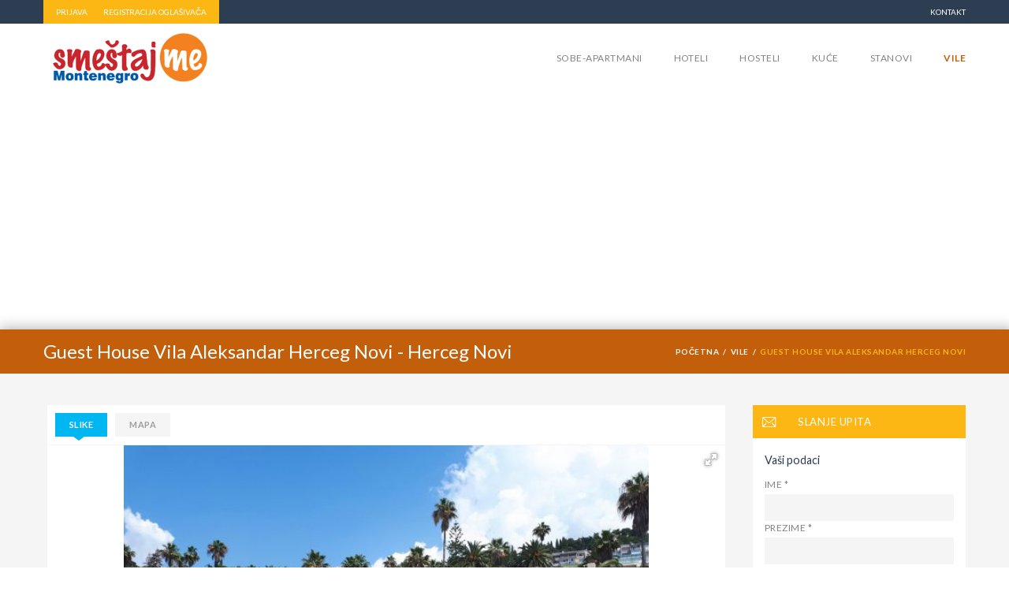

--- FILE ---
content_type: text/html; charset=UTF-8
request_url: https://smestaj.me/vile/herceg-novi/b-b-vila-aleksandar-smjea-taj-i-doruaak-uz-pogled-na-ulaz-u-boku-kotorsku
body_size: 9611
content:

<!DOCTYPE html>
<!--[if IE 8]><html class="ie ie8" lang="rs"> <![endif]-->
<!--[if IE 9]><html class="ie ie9" lang="rs"> <![endif]-->
<!--[if gt IE 9]><!-->  <html lang="rs"> <!--<![endif]-->
<head>
        <!-- Page Title -->
    <title>Guest House Vila Aleksandar Herceg Novi | Smeštaj Crna Gora - Montenegro</title>

    <!-- Meta Tags -->
    <meta charset="utf-8">
    <meta name="keywords" content="smestaj, crna gora, apartmani, budva, sutomore, kotor, apartmani, sobe, privatni smestaj" />
    <meta name="description" content="Guest House Vila AleksandarSmješten je na samoj obali mora u Herceg Novom. Raspolažemo sa 16 soba i
 jednim Lux Apartmanom za 8 osoba. Sobe su klimatizovane , posjeduju 
satelitski TV i WiFi
">
    <meta name="author" content="Vladan Zivanovic">
    <meta property="fb:app_id" content="183766495718485" />

    
        <meta property="og:url" content="https://smestaj.me/vile/herceg-novi/b-b-vila-aleksandar-smjea-taj-i-doruaak-uz-pogled-na-ulaz-u-boku-kotorsku"/>
    <meta property="og:type" content="article"/>
    <meta property="og:title" content="Guest House Vila Aleksandar Herceg Novi"/>
    <meta property="og:description" content="Guest House Vila AleksandarSmješten je na samoj obali mora u Herceg Novom. Raspolažemo sa 16 soba i
 jednim Lux Apartmanom za 8 osoba. Sobe su klimatizovane , posjeduju 
satelitski TV i WiFi"/>
    <meta property="og:image" content="https://smestaj.me/oglasi-slika/single/b-b-vila-aleksandar-smjea-taj-i-doruaak-uz-pogled-na-ulaz-u-boku-kotorsku-9.jpeg"/>

    <meta name="viewport" content="width=device-width, initial-scale=1.0">
    <link rel="apple-touch-icon" sizes="57x57" href="/images/favicon/apple-icon-57x57.png">
    <link rel="apple-touch-icon" sizes="60x60" href="/images/favicon/apple-icon-60x60.png">
    <link rel="apple-touch-icon" sizes="72x72" href="/images/favicon/apple-icon-72x72.png">
    <link rel="apple-touch-icon" sizes="76x76" href="/images/favicon/apple-icon-76x76.png">
    <link rel="apple-touch-icon" sizes="114x114" href="/images/favicon/apple-icon-114x114.png">
    <link rel="apple-touch-icon" sizes="120x120" href="/images/favicon/apple-icon-120x120.png">
    <link rel="apple-touch-icon" sizes="144x144" href="/images/favicon/apple-icon-144x144.png">
    <link rel="apple-touch-icon" sizes="152x152" href="/images/favicon/apple-icon-152x152.png">
    <link rel="apple-touch-icon" sizes="180x180" href="/images/favicon/apple-icon-180x180.png">
    <link rel="icon" type="image/png" sizes="192x192"  href="/images/favicon/android-icon-192x192.png">
    <link rel="icon" type="image/png" sizes="32x32" href="/images/favicon/favicon-32x32.png">
    <link rel="icon" type="image/png" sizes="96x96" href="/images/favicon/favicon-96x96.png">
    <link rel="icon" type="image/png" sizes="16x16" href="/images/favicon/favicon-16x16.png">
    <link rel="manifest" href="/images/favicon/manifest.json">
    <meta name="msapplication-TileColor" content="#ffffff">
    <meta name="msapplication-TileImage" content="/images/favicon/ms-icon-144x144.png">
    <meta name="theme-color" content="#ffffff">
    <link rel="stylesheet" href="/build/css/site/app.5ca8094a.css">
        <link rel="stylesheet" type="text/css" href="/build/css/site/pages/single_ads_view.40a5935a.css"/>
    <!-- Theme Styles -->
    <link href='//fonts.googleapis.com/css?family=Lato:300,400,700' rel='stylesheet' type='text/css'>

    <!-- CSS for IE -->
    <!--[if lte IE 9]>
    <link rel="stylesheet" type="text/css" href="/bundles/site/css/ie.css" />
    <![endif]-->

    <!-- HTML5 shim and Respond.js IE8 support of HTML5 elements and media queries -->
    <!--[if lt IE 9]>
    <script type='text/javascript' src="http://html5shiv.googlecode.com/svn/trunk/html5.js"></script>
    <script type='text/javascript' src="http://cdnjs.cloudflare.com/ajax/libs/respond.js/1.4.2/respond.js"></script>
    <![endif]-->
</head>
<body class="single-ad-view">
    <div id="page-loader" class="hide"></div>

        <div id="page-wrapper">
                    <header id="header" class="navbar-static-top">
                                    
    <div class="topnav hidden-xs">
        <div class="container">
            <ul class="quick-menu pull-left signup-menu">
                                    <li><a href="#mojeveselje-login" class="soap-popupbox" id="login-button">PRIJAVA</a></li>
                    <li><a href="#mojeveselje-signup" class="soap-popupbox">REGISTRACIJA OGLAŠIVAČA</a></li>
                            </ul>
            <ul class="quick-menu pull-right">
                <li>
                    <a href="/kontakt">Kontakt</a>
                </li>
            </ul>
        </div>
    </div>

                                                    
    <div class="main-header">

        <a href="#mobile-menu-01" data-toggle="collapse" class="mobile-menu-toggle">
            Mobile Menu Toggle
        </a>

        <div class="container">
            <h3 class="logo navbar-brand">
                <a href="/" title="Smestaj Crna Gora, Privatni smestaj Budva, Kotor, Sutomore - Privatni Smestaj Crna Gora">
                    <img src="/logo.png" alt="Smestaj Crna Gora, Privatni smestaj Budva, Kotor, Sutomore - Privatni Smestaj Crna Gora"/>
                </a>
            </h3>

            <nav id="main-menu" role="navigation">
                <ul class="menu">
                                <li class=""><a href="/sobe-apartmani">Sobe-Apartmani</a></li>
                                        <li class=""><a href="/hotel">Hoteli</a></li>
                                        <li class=""><a href="/hostel">Hosteli</a></li>
                                        <li class=""><a href="/kuce">Kuće</a></li>
                                        <li class=""><a href="/stanovi">Stanovi</a></li>
                                        <li class="active"><a href="/vile">Vile</a></li>
            </ul>            </nav>
        </div>

        <nav id="mobile-menu-01" class="mobile-menu collapse">
            <ul class="menu">
                                <li class=""><a href="/sobe-apartmani">Sobe-Apartmani</a></li>
                                        <li class=""><a href="/hotel">Hoteli</a></li>
                                        <li class=""><a href="/hostel">Hosteli</a></li>
                                        <li class=""><a href="/kuce">Kuće</a></li>
                                        <li class=""><a href="/stanovi">Stanovi</a></li>
                                        <li class="active"><a href="/vile">Vile</a></li>
            </ul>
            <ul class="mobile-topnav container">
                                    <li><a href="#mojeveselje-login" class="soap-popupbox">PRIJAVA</a></li>
                    <li><a href="#mojeveselje-signup" class="soap-popupbox">REGISTRACIJA OGLAŠIVAČA</a></li>
                            </ul>

        </nav>
    </div>
    <div id="mojeveselje-signup" class="travelo-signup-box travelo-box">
        <div class="login-social">
            <a href="#" class="button login-facebook" onclick="loginService.registerWithFb()"><i class="soap-icon-facebook"></i>Facebook</a>
                    </div>
        <div class="seperator"><label>ILI</label></div>
        <div class="simple-signup">
            <div class="text-center signup-email-section">
                <a href="#" class="signup-email"><i class="soap-icon-letter"></i>Registracija</a>
            </div>
        </div>
        <div class="email-signup">
            <form action="/api/add-new-user" method="post" enctype="multipart/form-data" id="signup-form" class="signupForm" data-toggle="validator">
                <div class="form-group">
                    <input type="text" name="firstname" id="registration-firstName" class="input-text full-width" placeholder="Ime" required>
                </div>
                <div class="form-group">
                    <input type="text" name="lastname" id="registration-lastName" class="input-text full-width" placeholder="Prezime" required>
                </div>
                <div class="form-group">
                    <input type="email" name="email" id="email" class="input-text full-width" placeholder="Email" required>
                </div>
                <div class="form-group">
                    <input type="password" name="password" id="registration-password" class="input-text full-width" placeholder="Lozinka" required>
                </div>
                <div class="form-group">
                    <input type="password" name="repassword" id="registration-rePassword" class="input-text full-width" placeholder="Ponovljena lozinka" required>
                </div>
                <div class="g-recaptcha ignore"
                     data-recaptcha-name="user_registration"
                     data-sitekey="6LcYk4UUAAAAAK0LB2SFE5hZmNZtbDGnYbnwEFg-">
                </div>
                <button type="button" id="signup-btn" class="full-width btn-medium">REGISTRUJ SE</button>
            </form>
        </div>
        <div class="seperator"></div>
        <p>Već ste registrovani? <a href="#mojeveselje-login" class="goto-login soap-popupbox">Prijavite se</a></p>
    </div>
    <div id="mojeveselje-login" class="travelo-login-box travelo-box">
        <div class="login-social">
            <a href="https://smestaj.me/connect/facebook" class="button login-facebook"><i class="soap-icon-facebook"></i>Facebook</a>
                    </div>
        <div class="seperator"><label>ILI</label></div>
        <form id="login_form_ajax" action="/site-login-check" method="post" class="parent-form">
            <div class="form-group">
                <input type="email" class="input-text full-width" name="_username" id="username" placeholder="email adresa">
            </div>
            <div class="form-group">
                <input type="password" class="input-text full-width" name="_password" id="password" placeholder="password">
            </div>
            <div class="form-group">
                <a href="#travelo-reset-password" class="forgot-password pull-right soap-popupbox">Zaboravili ste lozinku?</a>
                <div class="checkbox checkbox-inline">
                    <label>
                        <input type="checkbox" name="_remember_me"> Zapamti me
                    </label>
                </div>
            </div>
            <button id="signin-button" type="button" class="full-width btn-medium master">Prijavi se</button>
        </form>
        <div class="seperator"></div>
        <p>Niste registrovani? <a href="#mojeveselje-signup" class="goto-signup soap-popupbox">Registruj se</a></p>
    </div>
    <div id="travelo-reset-password" class="travelo-login-box travelo-box">
        <p>Unesite email adresu</p>
        <div class="seperator"></div>
        <form id="reset-password-form">
            <div class="form-group">
                <input type="text" class="input-text full-width" id="resetEmail" name="email" placeholder="email adresa">
            </div>
            <button type="button" id="reset-password-button" class=" full-width btn-medium">Pošalji</button>
        </form>
    </div>
                                                                                                                                    
                            </header>
            <header id="header" class="navbar-static-top style7">
            </header>
                    <div class="page-title-container">
        <div class="container">
            <div class="page-title pull-left">
                <h1 class="entry-title">Guest House Vila Aleksandar Herceg Novi - Herceg Novi</h1>
            </div>
            <ul class="breadcrumbs pull-right">
                <li><a href="/">Početna</a></li>
                                <li><a href="/vile">Vile</a></li>
                <li class="active">Guest House Vila Aleksandar Herceg Novi</li>
            </ul>
        </div>
    </div>

    <section id="content" class="single-item">
        <div class="container">
            <div class="row">
                <div id="main" class="col-md-9">
                    <div class="tab-container style1" id="hotel-main-content">
                        <ul class="tabs">
                            <li class="active"><a data-toggle="tab" href="#photos-tab">Slike</a></li>
                                                                                        <li><a data-toggle="tab" href="#map-tab">mapa</a></li>
                                                    </ul>
                        <div class="tab-content">
                            <div id="photos-tab" class="tab-pane fade in active">
                                <div class="photo-gallery style1 fotorama" data-allowfullscreen="native" data-nav="thumbs"></div>
                            </div>
                            <div id="calendar-tab" class="tab-pane fade">
                                <div class="col-sm-6 col-md-4 ">
    <label>IZABERITE DATUM:</label>
    <div class="col-sm-12 no-float no-padding">
        <div class="datepicker-wrap">
            <input type="text" name="calendarDate" class="input-text full-width calendar-input" />
        </div>
    </div>
</div>
<div class="calendar-legend col-md-8">
    <label class="available">Slobodan termin</label>
    <label class="unavailable">Rezervisano</label>
    <label class="past">Prošlo</label>
</div>
<div class="row">
    <div class="col-sm-12">
        <div class="calendar"></div>
    </div>
</div>
                            </div>
                                                            <div id="map-tab" class="tab-pane fade">
                                    <div id='map_canvas'></div>
<input type="hidden" value="" id="lat" name="lat">
<input type="hidden" value="" id="lng" name="lng">

<script nonce="PAy0LsxACGkOwmS9Kr016A==">
    window.mapsApiKey = 'AIzaSyCQkoCeio0EEmI78qLoS98cHZfS2x7aAhc';
</script>
                                </div>
                                                    </div>
                    </div>

                    <div id="hotel-features" class="tab-container">
                        <ul class="tabs">
                            <li class="active"><a href="#hotel-description" data-toggle="tab">informacije</a></li>
                                                                                    
                                                    </ul>
                        </ul>
                        <div class="tab-content">
                            <div class="hotel fade in active single-ads__description" id="hotel-description">
    <div class="tab-pane">
        <h2 class="col-md-9">Guest House Vila Aleksandar Herceg Novi</h2>
        <div class="intro table-wrapper full-width hidden-table-sms">
            <div class="col-sm-5 col-lg-5 features table-cell">
                <ul>
                    <li><label>mesto:</label>Herceg Novi</li>
                    <li><label>ulica:</label></li>
                    <li><label>tip:</label>Vile</li>
                    <li><label>pre sezona:</label>€ 25
                        - €35</li>
                    <li><label>sezona:</label>€25
                        - €35</li>
                    <li><label>post sezona:</label>€25
                        - €35</li>
                </ul>
            </div>
            <div class="col-sm-5 col-lg-5 features table-cell">
                <ul>
                    <li>
                        <label>vlasnik:</label>Aleksandar Markulevski
                    </li>
                                        <li><label>website:</label>
                                                <a href="http:///" target="_blank">/</a></li>
                    <li><label>facebook:</label>
                        <a href="https://www.instagram.com/turistickeponude/"
                           target="_blank">https://www.instagram.com/turistickeponude/</a>
                    </li>
                    <li><label>instagram:</label>
                        <a href="https://www.instagram.com/turistickeponude/"
                           target="_blank">https://www.instagram.com/turistickeponude/</a>
                    </li>
                </ul>
            </div>
        </div>
                <div class="col-xs-12 room-type">
            <label>Tip soba</label>
                            <span class="info-primary">apartmani</span>
                    </div>
                <div class="clearfix"></div>
        <div class="long-description"><p>Guest House Vila Aleksandar</p><p>Smješten je na samoj obali mora u Herceg Novom. Raspolažemo sa 16 soba i
 jednim Lux Apartmanom za 8 osoba. Sobe su klimatizovane , posjeduju 
satelitski TV i WiFi internet.<br />
Gostima je na raspolaganju otvoreni bazen i vidikovac terasa za sunčanje.<br />
U sklopu je Café-Bar sa velikom terasom sa pogledom na ulaz u 
Boka-Kotorski Zaliv i prestavlja idealno mijesto za večernja druzenja.<br />
Radimo tokom cijele godine i prilagođeni smo za različite grupe gostiju.</p></div>
    </div>
        <div class="tab-pane with-border-bottom">
        <div class="col-xs-12">
            <h2>Udaljenost</h2>
            <ul class="amenities clearfix style1">
                                    <li class="col-md-4 col-sm-6">
                                                <div class="icon-box style1">
                            <i class="soap-icon-beach"></i>
                            plaže
                            <i class="range">5m</i>
                        </div>
                    </li>
                                    <li class="col-md-4 col-sm-6">
                                                <div class="icon-box style1">
                            <i class="soap-icon-shopping-1"></i>
                            prodavnice
                            <i class="range">25m</i>
                        </div>
                    </li>
                                    <li class="col-md-4 col-sm-6">
                                                <div class="icon-box style1">
                            <i class="soap-icon-letter"></i>
                            pošte
                            <i class="range">2000m</i>
                        </div>
                    </li>
                                    <li class="col-md-4 col-sm-6">
                                                <div class="icon-box style1">
                            <i class="fa fa-bus"></i>
                            autobuske stanice
                            <i class="range">1000m</i>
                        </div>
                    </li>
                            </ul>
        </div>
    </div>
            <div class="tab-pane with-border-bottom">
        <div class="col-xs-12">
            <h2>Opremljenost</h2>
            <ul class="amenities clearfix style1">
                                    <li class="col-md-4 col-sm-6">
                                                <div class="icon-box style1">
                            <i class="soap-icon-tub"></i>
                            sopstveno kupatilo
                            <i class="soap-icon-check detail-check-mark"></i>
                        </div>
                    </li>
                                    <li class="col-md-4 col-sm-6">
                                                <div class="icon-box style1">
                            <i class="soap-icon-wifi"></i>
                            WiFi Internet
                            <i class="soap-icon-check detail-check-mark"></i>
                        </div>
                    </li>
                                    <li class="col-md-4 col-sm-6">
                                                <div class="icon-box style1">
                            <i class="soap-icon-phone"></i>
                            telefon
                            <i class="soap-icon-check detail-check-mark"></i>
                        </div>
                    </li>
                                    <li class="col-md-4 col-sm-6">
                                                <div class="icon-box style1">
                            <i class="soap-icon-fridge"></i>
                            frižider
                            <i class="soap-icon-check detail-check-mark"></i>
                        </div>
                    </li>
                                    <li class="col-md-4 col-sm-6">
                                                <div class="icon-box style1">
                            <i class="soap-icon-parking"></i>
                            parking
                            <i class="soap-icon-check detail-check-mark"></i>
                        </div>
                    </li>
                                    <li class="col-md-4 col-sm-6">
                                                <div class="icon-box style1">
                            <i class="fa fa-pallet"></i>
                            terasa
                            <i class="soap-icon-check detail-check-mark"></i>
                        </div>
                    </li>
                                    <li class="col-md-4 col-sm-6">
                                                <div class="icon-box style1">
                            <i class="fa fa-lock"></i>
                            sef
                            <i class="soap-icon-check detail-check-mark"></i>
                        </div>
                    </li>
                                    <li class="col-md-4 col-sm-6">
                                                <div class="icon-box style1">
                            <i class="soap-icon-television"></i>
                            TV
                            <i class="soap-icon-check detail-check-mark"></i>
                        </div>
                    </li>
                                    <li class="col-md-4 col-sm-6">
                                                <div class="icon-box style1">
                            <i class="soap-icon-television"></i>
                            CATV
                            <i class="soap-icon-check detail-check-mark"></i>
                        </div>
                    </li>
                                    <li class="col-md-4 col-sm-6">
                                                <div class="icon-box style1">
                            <i class="soap-icon-swimming"></i>
                            bazen
                            <i class="soap-icon-check detail-check-mark"></i>
                        </div>
                    </li>
                                    <li class="col-md-4 col-sm-6">
                                                <div class="icon-box style1">
                            <i class="fa soap-icon-breakfast"></i>
                            kuhinja
                            <i class="soap-icon-check detail-check-mark"></i>
                        </div>
                    </li>
                                    <li class="col-md-4 col-sm-6">
                                                <div class="icon-box style1">
                            <i class="soap-icon-aircon"></i>
                            klima
                            <i class="soap-icon-check detail-check-mark"></i>
                        </div>
                    </li>
                            </ul>
        </div>
    </div>
                <div class="tab-pane with-border-bottom">
        <div class="col-xs-12">
            <h2>Hrana</h2>
            <ul class="amenities clearfix style1">
                                    <li class="col-md-4 col-sm-6">
                                                <div class="icon-box style1">
                            <i class="soap-icon-fork"></i>
                            doručak
                            <i class="soap-icon-check detail-check-mark"></i>
                        </div>
                    </li>
                            </ul>
        </div>
    </div>
    </div>
                                                                                                            </div>

                    </div>
                </div>
                <div class="sidebar col-md-3">
                                            <div class="booking-section travelo-box reservation-section">
    <div class="icon-box style1">
        <i class="soap-icon-generalmessage"></i>
        <span>Slanje upita</span>
            </div>
    <form id="booking-form" enctype="multipart/form-data" autocomplete="off">
        <input type="hidden" class="input-text full-width" value="3508" name="adsid" id="adsId" placeholder=""/>
        <input type="hidden" name="token" value="ZLbHEy5CyrlxqkPkR4x8OKrLUXjyzlstGazT1YOanTY"/>
        <div class="card-information">
            <h6>Vaši podaci</h6>
            <div class="form-group row">
                <div class="col-sm-12">
                    <label for="resFirstName">Ime *</label>
                    <input type="text" id="resFirstName" class="input-text full-width" name="firstname"
                           value=""
                           placeholder=""/>
                </div>
                <div class="col-sm-12">
                    <label for="resLastName">Prezime *</label>
                    <input type="text" class="input-text full-width" name="lastname" id="resLastName"
                           value=""
                           placeholder=""/>
                </div>
            </div>
            <div class="form-group row">
                <div class="col-sm-12">
                    <label for="resUserEmail">Email *</label>
                    <input type="email" id="resUserEmail" class="input-text full-width" name="email"
                           value=""
                           placeholder=""/>
                </div>
                <div class="col-sm-12">
                    <div class="form-group row">
                        <div class="col-sm-12">
                            <label for="resAdultNumber">Broj odraslih *</label>
                            <input type="number" class="input-text full-width" name="adultnumber" id="resAdultNumber"
                                   value=""
                                   placeholder=""/>
                        </div>
                        <div class="col-sm-12">
                            <label for="resChildrenNumber">Broj dece *</label>
                            <input type="number" class="input-text full-width" name="childrennumber" id="resChildrenNumber" min="0"
                                   value=""
                                   placeholder=""/>
                        </div>
                    </div>
                </div>
            </div>
            <div class="form-group">
                <h6 class="title">Datum boravka</h6>
                <div class="row">
                    <div class="col-sm-12 errorParent">
                        <label for="resCheckIn">Od *</label>
                        <div class="datepicker-wrap">
                            <input type="text" name="checkin" class="input-text full-width reservation__datepicker"
                                   placeholder="dd.mm.yyyy" data-range="yes"  id="resCheckIn"/>
                        </div>
                    </div>
                    <div class="col-sm-12 errorParent">
                        <label for="resCheckOut">Do *</label>
                        <div class="datepicker-wrap">
                            <input type="text" name="checkout" class="input-text full-width reservation__datepicker"
                                   placeholder="dd.mm.yyyy" data-range="yes" id="resCheckOut"/>
                        </div>
                    </div>
                </div>
            </div>
            <div class="form-group">
                <h6 class="title">Telefon</h6>
                <div class="row">
                    <div class="col-sm-12 errorParent">
                        <label for="resMobile">Mobilni *</label>
                        <input type="tel" name="mobile" id="resMobile" class="input-text full-width"/>
                    </div>
                    <div class="col-sm-12 errorParent">
                        <label for="resViber">Viber</label>
                        <input type="tel" name="viber" id="resViber" class="input-text full-width"/>
                    </div>
                </div>
            </div>
            <div class="form-group row">
                <div class="col-xs-12">
                    <label for="resNote">Dodatni text</label>
                    <textarea name="note" id="resNote" class="full-width" rows="10"></textarea>
                </div>
            </div>
            <div class="form-group">
                <label>Želim da dobijem obaveštenjem putem:</label>
                <label class="radio radio-inline col-md-12 col-xs-12">
                    <input name="notificationtype" type="radio" value="0"> Sve jedno
                </label>
                <label class="radio radio-inline col-md-12 col-xs-12">
                    <input name="notificationtype" type="radio" value="1"> SMS
                </label>
                <label class="radio radio-inline col-md-12 col-xs-12">
                    <input name="notificationtype" type="radio" value="2"> Email
                </label>
                <label class="radio radio-inline col-md-12 col-xs-12">
                    <input name="notificationtype" type="radio" value="3" data-show-error-after="yes"> Telefon/Viber
                </label>
            </div>
        </div>
        <div class="clearfix"></div>
        <hr/>
        <div class="g-recaptcha ignore"
             data-recaptcha-name="reservation"
             data-sitekey="6LcYk4UUAAAAAK0LB2SFE5hZmNZtbDGnYbnwEFg-">
        </div>
        <div class="form-group row reservation-button">
            <div class="center-block">
                <button type="button" id="reservation-submit-btn">Pošalji upit</button>
                            </div>
        </div>
    </form>
</div>
                                        <div class="travelo-box">
    <h4>Naše preporuke</h4>
    <div class="image-box style14 ad-suggestion">
                    <article class="box">
                <figure class="img-70">
                    <a href="/sobe-apartmani/zelinka/apartmani-zorcic">
                        <img src="/oglasi-slika/single_thumb/94096c9697ea73a5be99de78ebe9393b.jpeg" alt="Smestaj Crna Gora, Privatni smestaj Budva, Kotor, Sutomore - Privatni Smestaj Crna Gora"
                             title="Smestaj Crna Gora, Privatni smestaj Budva, Kotor, Sutomore - Privatni Smestaj Crna Gora">
                    </a>
                </figure>
                <div class="details">
                    <h5 class="box-title">
                        <a href="/sobe-apartmani/zelinka/apartmani-zorcic">
                            Apartmani Zorcic
                        </a>
                    </h5>
                    <label class="price-wrapper">
                        Već od <span class="price-per-unit">0</span>
                    </label>
                </div>
            </article>
                    <article class="box">
                <figure class="img-70">
                    <a href="/sobe-apartmani/dobra-voda/apartmani-u-dobrim-vodama">
                        <img src="/oglasi-slika/single_thumb/c202b0a67df60443e0dd0112e81b7c43.jpeg" alt="Smestaj Crna Gora, Privatni smestaj Budva, Kotor, Sutomore - Privatni Smestaj Crna Gora"
                             title="Smestaj Crna Gora, Privatni smestaj Budva, Kotor, Sutomore - Privatni Smestaj Crna Gora">
                    </a>
                </figure>
                <div class="details">
                    <h5 class="box-title">
                        <a href="/sobe-apartmani/dobra-voda/apartmani-u-dobrim-vodama">
                            Apartmani U Dobrim Vodama  Mika
                        </a>
                    </h5>
                    <label class="price-wrapper">
                        Već od <span class="price-per-unit">0</span>
                    </label>
                </div>
            </article>
                    <article class="box">
                <figure class="img-70">
                    <a href="/sobe-apartmani/buljarice/lux-apartman-buljarica">
                        <img src="/oglasi-slika/single_thumb/lux-apartman-buljarica-1.jpeg" alt="Smestaj Crna Gora, Privatni smestaj Budva, Kotor, Sutomore - Privatni Smestaj Crna Gora"
                             title="Smestaj Crna Gora, Privatni smestaj Budva, Kotor, Sutomore - Privatni Smestaj Crna Gora">
                    </a>
                </figure>
                <div class="details">
                    <h5 class="box-title">
                        <a href="/sobe-apartmani/buljarice/lux-apartman-buljarica">
                            Lux apartman buljarica
                        </a>
                    </h5>
                    <label class="price-wrapper">
                        Već od <span class="price-per-unit">50</span>
                    </label>
                </div>
            </article>
                    <article class="box">
                <figure class="img-70">
                    <a href="/sobe-apartmani/budva/apartman-sandra-budva">
                        <img src="/oglasi-slika/single_thumb/ee65164e58133f1307b5b46475995dbe.jpeg" alt="Smestaj Crna Gora, Privatni smestaj Budva, Kotor, Sutomore - Privatni Smestaj Crna Gora"
                             title="Smestaj Crna Gora, Privatni smestaj Budva, Kotor, Sutomore - Privatni Smestaj Crna Gora">
                    </a>
                </figure>
                <div class="details">
                    <h5 class="box-title">
                        <a href="/sobe-apartmani/budva/apartman-sandra-budva">
                            Apartman Sandra Budva
                        </a>
                    </h5>
                    <label class="price-wrapper">
                        Već od <span class="price-per-unit">0</span>
                    </label>
                </div>
            </article>
                    <article class="box">
                <figure class="img-70">
                    <a href="/stanovi/budva/stan-u-budvi-3">
                        <img src="/oglasi-slika/single_thumb/c64a582933fb5539bd4a4dbdcd3af9f0.jpeg" alt="Smestaj Crna Gora, Privatni smestaj Budva, Kotor, Sutomore - Privatni Smestaj Crna Gora"
                             title="Smestaj Crna Gora, Privatni smestaj Budva, Kotor, Sutomore - Privatni Smestaj Crna Gora">
                    </a>
                </figure>
                <div class="details">
                    <h5 class="box-title">
                        <a href="/stanovi/budva/stan-u-budvi-3">
                            Stan u Budvi
                        </a>
                    </h5>
                    <label class="price-wrapper">
                        Već od <span class="price-per-unit">0</span>
                    </label>
                </div>
            </article>
                    <article class="box">
                <figure class="img-70">
                    <a href="/sobe-apartmani/dobra-voda/sayohat-apartment">
                        <img src="/oglasi-slika/single_thumb/346c6e94948bc67f0bbcafba3745ddb2.jpeg" alt="Smestaj Crna Gora, Privatni smestaj Budva, Kotor, Sutomore - Privatni Smestaj Crna Gora"
                             title="Smestaj Crna Gora, Privatni smestaj Budva, Kotor, Sutomore - Privatni Smestaj Crna Gora">
                    </a>
                </figure>
                <div class="details">
                    <h5 class="box-title">
                        <a href="/sobe-apartmani/dobra-voda/sayohat-apartment">
                            Sayohat Apartment
                        </a>
                    </h5>
                    <label class="price-wrapper">
                        Već od <span class="price-per-unit">0</span>
                    </label>
                </div>
            </article>
            </div>
</div>
                </div>
            </div>
        </div>
    </section>
    <div id="socialIconBar" class="sidenav">
    <a href="#" id="facebook-sharer" data-url="https://smestaj.me/vile/herceg-novi/b-b-vila-aleksandar-smjea-taj-i-doruaak-uz-pogled-na-ulaz-u-boku-kotorsku">
        <i class="fa fa-facebook fa-lg"></i>
    </a>
    <a id="google-sharer" href="https://plus.google.com/share?url=https://smestaj.me/vile/herceg-novi/b-b-vila-aleksandar-smjea-taj-i-doruaak-uz-pogled-na-ulaz-u-boku-kotorsku" title="Google Plus Share">
        <i class="fa fa-google-plus fa-lg"></i>
    </a>
</div>

                            <footer id="footer">
        <div class="footer-wrapper">
            <div class="container">
                <div class="row">
                    <h2 class="text-center">Svaki odomor počinje sa nama</h2>
                                        <div class="col-sm-3 col-md-2">
                        <ul class="city-list discover triangle hover row text-left">
                                                        <li class="city-list__item" itemscope itemtype="http://schema.org/Place"><a class="city-list__link" itemtype="url" href="/smestaj/bar"><span itemprop="name">Apartmani Bar</span></a></li>
                                                        <li class="city-list__item" itemscope itemtype="http://schema.org/Place"><a class="city-list__link" itemtype="url" href="/smestaj/canj"><span itemprop="name">Apartmani Čanj</span></a></li>
                                                        <li class="city-list__item" itemscope itemtype="http://schema.org/Place"><a class="city-list__link" itemtype="url" href="/smestaj/dobra-voda"><span itemprop="name">Apartmani Dobra Voda</span></a></li>
                                                        <li class="city-list__item" itemscope itemtype="http://schema.org/Place"><a class="city-list__link" itemtype="url" href="/smestaj/susanj"><span itemprop="name">Apartmani Šušanj</span></a></li>
                                                        <li class="city-list__item" itemscope itemtype="http://schema.org/Place"><a class="city-list__link" itemtype="url" href="/smestaj/sutomore"><span itemprop="name">Apartmani Sutomore</span></a></li>
                                                        <li class="city-list__item" itemscope itemtype="http://schema.org/Place"><a class="city-list__link" itemtype="url" href="/smestaj/kolasin"><span itemprop="name">Apartmani Kolašin</span></a></li>
                                                        <li class="city-list__item" itemscope itemtype="http://schema.org/Place"><a class="city-list__link" itemtype="url" href="/smestaj/baosici"><span itemprop="name">Apartmani Baošići</span></a></li>
                                                        <li class="city-list__item" itemscope itemtype="http://schema.org/Place"><a class="city-list__link" itemtype="url" href="/smestaj/bjela"><span itemprop="name">Apartmani Bijela</span></a></li>
                                                    </ul>
                    </div>
                                        <div class="col-sm-3 col-md-2">
                        <ul class="city-list discover triangle hover row text-left">
                                                        <li class="city-list__item" itemscope itemtype="http://schema.org/Place"><a class="city-list__link" itemtype="url" href="/smestaj/herceg-novi"><span itemprop="name">Apartmani Herceg Novi</span></a></li>
                                                        <li class="city-list__item" itemscope itemtype="http://schema.org/Place"><a class="city-list__link" itemtype="url" href="/smestaj/igalo"><span itemprop="name">Apartmani Igalo</span></a></li>
                                                        <li class="city-list__item" itemscope itemtype="http://schema.org/Place"><a class="city-list__link" itemtype="url" href="/smestaj/kotor"><span itemprop="name">Apartmani Kotor</span></a></li>
                                                        <li class="city-list__item" itemscope itemtype="http://schema.org/Place"><a class="city-list__link" itemtype="url" href="/smestaj/kumbor"><span itemprop="name">Apartmani Kumbor</span></a></li>
                                                        <li class="city-list__item" itemscope itemtype="http://schema.org/Place"><a class="city-list__link" itemtype="url" href="/smestaj/ljuta"><span itemprop="name">Apartmani Ljuta</span></a></li>
                                                        <li class="city-list__item" itemscope itemtype="http://schema.org/Place"><a class="city-list__link" itemtype="url" href="/smestaj/meljine"><span itemprop="name">Apartmani Meljine</span></a></li>
                                                        <li class="city-list__item" itemscope itemtype="http://schema.org/Place"><a class="city-list__link" itemtype="url" href="/smestaj/njivice"><span itemprop="name">Apartmani Njivice</span></a></li>
                                                        <li class="city-list__item" itemscope itemtype="http://schema.org/Place"><a class="city-list__link" itemtype="url" href="/smestaj/orahovac"><span itemprop="name">Apartmani Orahovac</span></a></li>
                                                    </ul>
                    </div>
                                        <div class="col-sm-3 col-md-2">
                        <ul class="city-list discover triangle hover row text-left">
                                                        <li class="city-list__item" itemscope itemtype="http://schema.org/Place"><a class="city-list__link" itemtype="url" href="/smestaj/perast"><span itemprop="name">Apartmani Perast</span></a></li>
                                                        <li class="city-list__item" itemscope itemtype="http://schema.org/Place"><a class="city-list__link" itemtype="url" href="/smestaj/prcanj"><span itemprop="name">Apartmani Prčanj</span></a></li>
                                                        <li class="city-list__item" itemscope itemtype="http://schema.org/Place"><a class="city-list__link" itemtype="url" href="/smestaj/radovici"><span itemprop="name">Apartmani Radovići</span></a></li>
                                                        <li class="city-list__item" itemscope itemtype="http://schema.org/Place"><a class="city-list__link" itemtype="url" href="/smestaj/risan"><span itemprop="name">Apartmani Risan</span></a></li>
                                                        <li class="city-list__item" itemscope itemtype="http://schema.org/Place"><a class="city-list__link" itemtype="url" href="/smestaj/stoliv"><span itemprop="name">Apartmani Stoliv</span></a></li>
                                                        <li class="city-list__item" itemscope itemtype="http://schema.org/Place"><a class="city-list__link" itemtype="url" href="/smestaj/tivat"><span itemprop="name">Apartmani Tivat</span></a></li>
                                                        <li class="city-list__item" itemscope itemtype="http://schema.org/Place"><a class="city-list__link" itemtype="url" href="/smestaj/becici"><span itemprop="name">Apartmani Bečići</span></a></li>
                                                        <li class="city-list__item" itemscope itemtype="http://schema.org/Place"><a class="city-list__link" itemtype="url" href="/smestaj/budva"><span itemprop="name">Apartmani Budva</span></a></li>
                                                    </ul>
                    </div>
                                        <div class="col-sm-3 col-md-2">
                        <ul class="city-list discover triangle hover row text-left">
                                                        <li class="city-list__item" itemscope itemtype="http://schema.org/Place"><a class="city-list__link" itemtype="url" href="/smestaj/milocer"><span itemprop="name">Apartmani Miločer</span></a></li>
                                                        <li class="city-list__item" itemscope itemtype="http://schema.org/Place"><a class="city-list__link" itemtype="url" href="/smestaj/petrovac"><span itemprop="name">Apartmani Petrovac</span></a></li>
                                                        <li class="city-list__item" itemscope itemtype="http://schema.org/Place"><a class="city-list__link" itemtype="url" href="/smestaj/przno"><span itemprop="name">Apartmani Pržno</span></a></li>
                                                        <li class="city-list__item" itemscope itemtype="http://schema.org/Place"><a class="city-list__link" itemtype="url" href="/smestaj/rafailovici"><span itemprop="name">Apartmani Rafailovići</span></a></li>
                                                        <li class="city-list__item" itemscope itemtype="http://schema.org/Place"><a class="city-list__link" itemtype="url" href="/smestaj/sveti-stefan"><span itemprop="name">Apartmani Sveti Stefan</span></a></li>
                                                        <li class="city-list__item" itemscope itemtype="http://schema.org/Place"><a class="city-list__link" itemtype="url" href="/smestaj/zabljak"><span itemprop="name">Apartmani Žabljak</span></a></li>
                                                        <li class="city-list__item" itemscope itemtype="http://schema.org/Place"><a class="city-list__link" itemtype="url" href="/smestaj/berane"><span itemprop="name">Apartmani Berane</span></a></li>
                                                        <li class="city-list__item" itemscope itemtype="http://schema.org/Place"><a class="city-list__link" itemtype="url" href="/smestaj/cetinje"><span itemprop="name">Apartmani Cetinje</span></a></li>
                                                    </ul>
                    </div>
                                        <div class="col-sm-3 col-md-2">
                        <ul class="city-list discover triangle hover row text-left">
                                                        <li class="city-list__item" itemscope itemtype="http://schema.org/Place"><a class="city-list__link" itemtype="url" href="/smestaj/ada-bojana"><span itemprop="name">Apartmani Ada Bojana</span></a></li>
                                                        <li class="city-list__item" itemscope itemtype="http://schema.org/Place"><a class="city-list__link" itemtype="url" href="/smestaj/ulcinj"><span itemprop="name">Apartmani Ulcinj</span></a></li>
                                                        <li class="city-list__item" itemscope itemtype="http://schema.org/Place"><a class="city-list__link" itemtype="url" href="/smestaj/podgorica"><span itemprop="name">Apartmani Podgorica</span></a></li>
                                                        <li class="city-list__item" itemscope itemtype="http://schema.org/Place"><a class="city-list__link" itemtype="url" href="/smestaj/niksic"><span itemprop="name">Apartmani Nikšić</span></a></li>
                                                        <li class="city-list__item" itemscope itemtype="http://schema.org/Place"><a class="city-list__link" itemtype="url" href="/smestaj/buljarice"><span itemprop="name">Apartmani Buljarice</span></a></li>
                                                        <li class="city-list__item" itemscope itemtype="http://schema.org/Place"><a class="city-list__link" itemtype="url" href="/smestaj/djenovici"><span itemprop="name">Apartmani Đenovići</span></a></li>
                                                        <li class="city-list__item" itemscope itemtype="http://schema.org/Place"><a class="city-list__link" itemtype="url" href="/smestaj/krasici"><span itemprop="name">Apartmani Krasići</span></a></li>
                                                        <li class="city-list__item" itemscope itemtype="http://schema.org/Place"><a class="city-list__link" itemtype="url" href="/smestaj/utjeha"><span itemprop="name">Apartmani Utjeha</span></a></li>
                                                    </ul>
                    </div>
                                        <div class="col-sm-3 col-md-2">
                        <ul class="city-list discover triangle hover row text-left">
                                                        <li class="city-list__item" itemscope itemtype="http://schema.org/Place"><a class="city-list__link" itemtype="url" href="/smestaj/kamenari"><span itemprop="name">Apartmani Kamenari</span></a></li>
                                                        <li class="city-list__item" itemscope itemtype="http://schema.org/Place"><a class="city-list__link" itemtype="url" href="/smestaj/jaz"><span itemprop="name">Apartmani Jaz</span></a></li>
                                                        <li class="city-list__item" itemscope itemtype="http://schema.org/Place"><a class="city-list__link" itemtype="url" href="/smestaj/zelinka"><span itemprop="name">Apartmani Zelenika</span></a></li>
                                                        <li class="city-list__item" itemscope itemtype="http://schema.org/Place"><a class="city-list__link" itemtype="url" href="/smestaj/lustica"><span itemprop="name">Apartmani Luštica</span></a></li>
                                                        <li class="city-list__item" itemscope itemtype="http://schema.org/Place"><a class="city-list__link" itemtype="url" href="/smestaj/radanovici"><span itemprop="name">Apartmani Radanovići</span></a></li>
                                                    </ul>
                    </div>
                                    </div>
            </div>
        </div>
        <div class="bottom gray-area">
            <div class="footer__bottom container">
                <div class="footer__logo logo">
                    <a href="/" title="Smestaj Crna Gora, Privatni smestaj Budva, Kotor, Sutomore - Privatni Smestaj Crna Gora">
                        <img src="/logo.png" alt="Smestaj Crna Gora, Privatni smestaj Budva, Kotor, Sutomore - Privatni Smestaj Crna Gora"/>
                    </a>
                </div>
                <div>
                    <ul class="social-icons">
                        <li class="twitter"><a title="twitter" href="" data-toggle="tooltip" target="_blank"><i class="soap-icon-twitter"></i></a></li>
                        <li class="googleplus"><a title="googleplus" href="" data-toggle="tooltip" target="_blank"><i class="soap-icon-googleplus"></i></a></li>
                        <li class="facebook"><a title="facebook" href="https://www.facebook.com/smestaj" data-toggle="tooltip" target="_blank"><i class="soap-icon-facebook"></i></a></li>
                    </ul>
                </div>
                <div class="copyright">
                    <p>&copy; 2026 Smeštaj</p>
                </div>
                <div class="footer__bottom__back-to-top">
                    <a id="back-to-top" href="#" class="animated" data-animation-type="bounce"><i class="soap-icon-longarrow-up circle"></i></a>
                </div>
            </div>
        </div>
    </footer>

            </div>


<script nonce="PAy0LsxACGkOwmS9Kr016A==" type="text/javascript">
    var CaptchaCallback = function() {
        let recaptcha = document.querySelectorAll('.g-recaptcha');

        for( let i = 0; i < recaptcha.length; i++) {
            let el = recaptcha[i];
            let name = el.dataset.recaptchaName;
            let key = el.dataset.sitekey;
            window[name] = grecaptcha.render(el, {
                'sitekey' : key,
                'size': 'invisible',
            });
        };
    };

    // SocialService.fbInit();

    <!--Start of Tawk.to Script-->
    // var Tawk_API=Tawk_API||{}, Tawk_LoadStart=new Date();
    // (function(){
    //     var s1=document.createElement("script"),s0=document.getElementsByTagName("script")[0];
    //     s1.async=true;
    //     s1.src='https://embed.tawk.to/5a25073dd0795768aaf8d2fa/default';
    //     s1.charset='UTF-8';
    //     s1.setAttribute('crossorigin','*');
    //     s0.parentNode.insertBefore(s1,s0);
    // })();
    <!--End of Tawk.to Script-->

            
                                <!--End of Tawk.to Script-->

</script>
<script src="https://www.google.com/recaptcha/api.js?onload=CaptchaCallback&render=explicit" async defer></script>
<!-- Google tag (gtag.js) -->
<script nonce="PAy0LsxACGkOwmS9Kr016A==" async src="https://www.googletagmanager.com/gtag/js?id=G-62LPM3E4N4"></script>
<script nonce="PAy0LsxACGkOwmS9Kr016A==">
  window.dataLayer = window.dataLayer || [];
  function gtag(){dataLayer.push(arguments);}
  gtag('js', new Date());

  gtag('config', 'G-62LPM3E4N4');
</script>

<script nonce="PAy0LsxACGkOwmS9Kr016A==">
    const LOCALE = 'rs';
    const ROUTE_NAME = 'site_ads_view';
    const GLOBAL_CONSTANTS = JSON.parse('{"AD_NUMBER_CLICKED":"ad_number_clicked","PRICE_TYPE_PRE_SEASON":"price_pre_season","PRICE_TYPE_SEASON":"price_season","PRICE_TYPE_POST_SEASON":"price_post_season"}');
    const FACEBOOK_CONFIG = JSON.parse('{"app_id":183766495718485,"app_secret":"ac1452ac8103714724eed24b071215fa","default_access_token":"EAAGQZBNEDGWwBACwZAWAkwE0HCl3zlyPkGIQHkT0B5N2ZCklWRpfuHLyl5uGQCtxubZClRJeL9ZAuDV7npZBVVdteXB70XY7k6bJaJrdTXZB9WLSZBVhxuvmZBWNGMRu5xUIMuJW2ueAIgUV2FX3ZBUW7Lr7bOSMFi9dSpwsLIcyMDzIWk7GI0r0ZCZA","page_id":488738154790636,"graph_version":"v2.9"}');
    const CATEGORIES = JSON.parse('[{"id":1,"name":"Sobe-Apartmani","alias":"sobe-apartmani","image":"apartments.jpg","parentName":null,"parentId":null,"parentAlias":null,"categoryId":1},{"id":2,"name":"Hoteli","alias":"hotel","image":"hotels.jpg","parentName":null,"parentId":null,"parentAlias":null,"categoryId":2},{"id":3,"name":"Hosteli","alias":"hostel","image":"hostel.jpg","parentName":null,"parentId":null,"parentAlias":null,"categoryId":3},{"id":4,"name":"Ku\u0107e","alias":"kuce","image":"house.jpg","parentName":null,"parentId":null,"parentAlias":null,"categoryId":4},{"id":5,"name":"Stanovi","alias":"stanovi","image":"flat.jpg","parentName":null,"parentId":null,"parentAlias":null,"categoryId":5},{"id":6,"name":"Vile","alias":"vile","image":"villas.jpg","parentName":null,"parentId":null,"parentAlias":null,"categoryId":6}]');
    const YOUTUBE_API_KEY = 'AIzaSyDRTx1QhJ_g3VW8p-F8GC9ZaSQVSY8lucw';
    const LOCALES = JSON.parse('{"rs":{"name":"Srbija","label":"Srpski","code":"rs","currencyCode":"RSD","full_code":"sr_RS"}}');
    const IS_MOBILE = window.matchMedia("only screen and (max-width: 767px)").matches;
    const IS_TABLET = window.matchMedia("only screen and (min-width: 768px) and (max-width: 968px)").matches;
    const IS_DESKTOP = window.matchMedia("only screen and (min-width: 969px)").matches;

    const BASE_PATH = '';
    const SITE_EMAIL = 'smestaj.me@gmail.com';
    window.URL_PARAMS = {"extraParams":"herceg-novi\/b-b-vila-aleksandar-smjea-taj-i-doruaak-uz-pogled-na-ulaz-u-boku-kotorsku","category":"vile"} || null;
    window.Messages = [];
    const USER_HAS_ROLE = '1';
    const LOGO = '/logo.png';
    const APP_ENV = 'prod';
    const SENTRY_DSN = 'https://4bacc03f046a421cb120b125b9621076@o4504852626538496.ingest.sentry.io/4504866563227648';

    const DEFAULT_ALT_TEXT = 'Smestaj Crna Gora, Privatni smestaj Budva, Kotor, Sutomore - Privatni Smestaj Crna Gora';
    const DEFAULT_TITLE_TEXT = 'Smestaj Crna Gora, Privatni smestaj Budva, Kotor, Sutomore - Privatni Smestaj Crna Gora';

    window.evt = null;

                
        </script>

<script type="text/javascript" src="/js/bundles/bazingajstranslation/js/translator.min.js"></script>
<script type="text/javascript" src="https://smestaj.me/translations?locales=rs"></script>
<script type="text/javascript" src="https://smestaj.me/translations/validators?locales=rs"></script>
<script src="/build/runtime.6a189c49.js"></script>
<script type="text/javascript" src="/build/js/site/app.59bd425b.js"></script>
<script type="text/javascript" src="/js/router.min.js"></script>
<script type="text/javascript" src="/js/routing?callback=fos.Router.setData"></script>

<script async src="https://pagead2.googlesyndication.com/pagead/js/adsbygoogle.js?client=ca-pub-1459081532805946"
     crossorigin="anonymous"></script>
    <script nonce="PAy0LsxACGkOwmS9Kr016A==" type="text/javascript">
        const IS_SINGLE_AD = true;
                    const COORDINATES = {lat: 42.455, lng: 18.526 };
        
        document.addEventListener('DOMContentLoaded', function() {
            window.adsAlias = 'b-b-vila-aleksandar-smjea-taj-i-doruaak-uz-pogled-na-ulaz-u-boku-kotorsku';
            window.slideImages = [];
            window.isMobile = 0;

            window.slideImages.push({
                img: 'https://smestaj.me/oglasi-slika/single/b-b-vila-aleksandar-smjea-taj-i-doruaak-uz-pogled-na-ulaz-u-boku-kotorsku-9.jpeg',
                thumb: 'https://smestaj.me/oglasi-slika/single_thumb/b-b-vila-aleksandar-smjea-taj-i-doruaak-uz-pogled-na-ulaz-u-boku-kotorsku-9.jpeg',
                full: 'https://smestaj.me/oglasi-slika/single_full/b-b-vila-aleksandar-smjea-taj-i-doruaak-uz-pogled-na-ulaz-u-boku-kotorsku-9.jpeg',
            });

                            window.slideImages.push({
                    img: 'https://smestaj.me/oglasi-slika/single/b-b-vila-aleksandar-smjea-taj-i-doruaak-uz-pogled-na-ulaz-u-boku-kotorsku-10.jpeg',
                    thumb: 'https://smestaj.me/oglasi-slika/single_thumb/b-b-vila-aleksandar-smjea-taj-i-doruaak-uz-pogled-na-ulaz-u-boku-kotorsku-10.jpeg',
                    full: 'https://smestaj.me/oglasi-slika/single_full/b-b-vila-aleksandar-smjea-taj-i-doruaak-uz-pogled-na-ulaz-u-boku-kotorsku-10.jpeg',
                });
                            window.slideImages.push({
                    img: 'https://smestaj.me/oglasi-slika/single/b-b-vila-aleksandar-smjea-taj-i-doruaak-uz-pogled-na-ulaz-u-boku-kotorsku-11.jpeg',
                    thumb: 'https://smestaj.me/oglasi-slika/single_thumb/b-b-vila-aleksandar-smjea-taj-i-doruaak-uz-pogled-na-ulaz-u-boku-kotorsku-11.jpeg',
                    full: 'https://smestaj.me/oglasi-slika/single_full/b-b-vila-aleksandar-smjea-taj-i-doruaak-uz-pogled-na-ulaz-u-boku-kotorsku-11.jpeg',
                });
                            window.slideImages.push({
                    img: 'https://smestaj.me/oglasi-slika/single/b-b-vila-aleksandar-smjea-taj-i-doruaak-uz-pogled-na-ulaz-u-boku-kotorsku-12.jpeg',
                    thumb: 'https://smestaj.me/oglasi-slika/single_thumb/b-b-vila-aleksandar-smjea-taj-i-doruaak-uz-pogled-na-ulaz-u-boku-kotorsku-12.jpeg',
                    full: 'https://smestaj.me/oglasi-slika/single_full/b-b-vila-aleksandar-smjea-taj-i-doruaak-uz-pogled-na-ulaz-u-boku-kotorsku-12.jpeg',
                });
                            window.slideImages.push({
                    img: 'https://smestaj.me/oglasi-slika/single/b-b-vila-aleksandar-smjea-taj-i-doruaak-uz-pogled-na-ulaz-u-boku-kotorsku-13.jpeg',
                    thumb: 'https://smestaj.me/oglasi-slika/single_thumb/b-b-vila-aleksandar-smjea-taj-i-doruaak-uz-pogled-na-ulaz-u-boku-kotorsku-13.jpeg',
                    full: 'https://smestaj.me/oglasi-slika/single_full/b-b-vila-aleksandar-smjea-taj-i-doruaak-uz-pogled-na-ulaz-u-boku-kotorsku-13.jpeg',
                });
                            window.slideImages.push({
                    img: 'https://smestaj.me/oglasi-slika/single/b-b-vila-aleksandar-smjea-taj-i-doruaak-uz-pogled-na-ulaz-u-boku-kotorsku-14.jpeg',
                    thumb: 'https://smestaj.me/oglasi-slika/single_thumb/b-b-vila-aleksandar-smjea-taj-i-doruaak-uz-pogled-na-ulaz-u-boku-kotorsku-14.jpeg',
                    full: 'https://smestaj.me/oglasi-slika/single_full/b-b-vila-aleksandar-smjea-taj-i-doruaak-uz-pogled-na-ulaz-u-boku-kotorsku-14.jpeg',
                });
                            window.slideImages.push({
                    img: 'https://smestaj.me/oglasi-slika/single/b-b-vila-aleksandar-smjea-taj-i-doruaak-uz-pogled-na-ulaz-u-boku-kotorsku-7.jpeg',
                    thumb: 'https://smestaj.me/oglasi-slika/single_thumb/b-b-vila-aleksandar-smjea-taj-i-doruaak-uz-pogled-na-ulaz-u-boku-kotorsku-7.jpeg',
                    full: 'https://smestaj.me/oglasi-slika/single_full/b-b-vila-aleksandar-smjea-taj-i-doruaak-uz-pogled-na-ulaz-u-boku-kotorsku-7.jpeg',
                });
                            window.slideImages.push({
                    img: 'https://smestaj.me/oglasi-slika/single/b-b-vila-aleksandar-smjea-taj-i-doruaak-uz-pogled-na-ulaz-u-boku-kotorsku-8.jpeg',
                    thumb: 'https://smestaj.me/oglasi-slika/single_thumb/b-b-vila-aleksandar-smjea-taj-i-doruaak-uz-pogled-na-ulaz-u-boku-kotorsku-8.jpeg',
                    full: 'https://smestaj.me/oglasi-slika/single_full/b-b-vila-aleksandar-smjea-taj-i-doruaak-uz-pogled-na-ulaz-u-boku-kotorsku-8.jpeg',
                });
                            window.slideImages.push({
                    img: 'https://smestaj.me/oglasi-slika/single/b-b-vila-aleksandar-smjea-taj-i-doruaak-uz-pogled-na-ulaz-u-boku-kotorsku-9.jpeg',
                    thumb: 'https://smestaj.me/oglasi-slika/single_thumb/b-b-vila-aleksandar-smjea-taj-i-doruaak-uz-pogled-na-ulaz-u-boku-kotorsku-9.jpeg',
                    full: 'https://smestaj.me/oglasi-slika/single_full/b-b-vila-aleksandar-smjea-taj-i-doruaak-uz-pogled-na-ulaz-u-boku-kotorsku-9.jpeg',
                });
                            window.slideImages.push({
                    img: 'https://smestaj.me/oglasi-slika/single/b-b-vila-aleksandar-smjea-taj-i-doruaak-uz-pogled-na-ulaz-u-boku-kotorsku-10.jpeg',
                    thumb: 'https://smestaj.me/oglasi-slika/single_thumb/b-b-vila-aleksandar-smjea-taj-i-doruaak-uz-pogled-na-ulaz-u-boku-kotorsku-10.jpeg',
                    full: 'https://smestaj.me/oglasi-slika/single_full/b-b-vila-aleksandar-smjea-taj-i-doruaak-uz-pogled-na-ulaz-u-boku-kotorsku-10.jpeg',
                });
                            window.slideImages.push({
                    img: 'https://smestaj.me/oglasi-slika/single/b-b-vila-aleksandar-smjea-taj-i-doruaak-uz-pogled-na-ulaz-u-boku-kotorsku-11.jpeg',
                    thumb: 'https://smestaj.me/oglasi-slika/single_thumb/b-b-vila-aleksandar-smjea-taj-i-doruaak-uz-pogled-na-ulaz-u-boku-kotorsku-11.jpeg',
                    full: 'https://smestaj.me/oglasi-slika/single_full/b-b-vila-aleksandar-smjea-taj-i-doruaak-uz-pogled-na-ulaz-u-boku-kotorsku-11.jpeg',
                });
                            window.slideImages.push({
                    img: 'https://smestaj.me/oglasi-slika/single/guest-house-vila-aleksandar-herceg-novi-12.jpeg',
                    thumb: 'https://smestaj.me/oglasi-slika/single_thumb/guest-house-vila-aleksandar-herceg-novi-12.jpeg',
                    full: 'https://smestaj.me/oglasi-slika/single_full/guest-house-vila-aleksandar-herceg-novi-12.jpeg',
                });
                            window.slideImages.push({
                    img: 'https://smestaj.me/oglasi-slika/single/guest-house-vila-aleksandar-herceg-novi-13.jpeg',
                    thumb: 'https://smestaj.me/oglasi-slika/single_thumb/guest-house-vila-aleksandar-herceg-novi-13.jpeg',
                    full: 'https://smestaj.me/oglasi-slika/single_full/guest-house-vila-aleksandar-herceg-novi-13.jpeg',
                });
                    });
    </script>
    <script type="application/ld+json">
        {"@context":"http:\/\/schema.org","@type":"LodgingBusiness","name":"Guest House Vila Aleksandar Herceg Novi","url":"https:\/\/smestaj.me\/vile\/herceg-novi\/b-b-vila-aleksandar-smjea-taj-i-doruaak-uz-pogled-na-ulaz-u-boku-kotorsku","description":"Guest House Vila AleksandarSmje\u0161ten je na samoj obali mora u Herceg Novom. Raspola\u017eemo sa 16 soba i\n jednim Lux Apartmanom za 8 osoba. Sobe su klimatizovane , posjeduju \nsatelitski TV i WiFi","address":{"@type":"PostalAddress","streetAddress":null,"addressLocality":"Herceg Novi","addressRegion":"Montenegro","addressCountry":"Montenegro"},"image":"https:\/\/smestaj.me\/oglasi-slika\/single\/b-b-vila-aleksandar-smjea-taj-i-doruaak-uz-pogled-na-ulaz-u-boku-kotorsku-9.jpeg","priceRange":"$","amenityFeature":[{"@type":"LocationFeatureSpecification","name":"apartmani"},{"@type":"LocationFeatureSpecification","name":"sopstveno kupatilo"},{"@type":"LocationFeatureSpecification","name":"WiFi Internet"},{"@type":"LocationFeatureSpecification","name":"telefon"},{"@type":"LocationFeatureSpecification","name":"fri\u017eider"},{"@type":"LocationFeatureSpecification","name":"parking"},{"@type":"LocationFeatureSpecification","name":"terasa"},{"@type":"LocationFeatureSpecification","name":"sef"},{"@type":"LocationFeatureSpecification","name":"TV"},{"@type":"LocationFeatureSpecification","name":"CATV"},{"@type":"LocationFeatureSpecification","name":"bazen"},{"@type":"LocationFeatureSpecification","name":"kuhinja"},{"@type":"LocationFeatureSpecification","name":"klima"},{"@type":"LocationFeatureSpecification","name":"doru\u010dak"},{"@type":"LocationFeatureSpecification","name":"pla\u017ee"},{"@type":"LocationFeatureSpecification","name":"prodavnice"},{"@type":"LocationFeatureSpecification","name":"po\u0161te"},{"@type":"LocationFeatureSpecification","name":"autobuske stanice"}]}
    </script>
</body>


--- FILE ---
content_type: text/html; charset=utf-8
request_url: https://www.google.com/recaptcha/api2/anchor?ar=1&k=6LcYk4UUAAAAAK0LB2SFE5hZmNZtbDGnYbnwEFg-&co=aHR0cHM6Ly9zbWVzdGFqLm1lOjQ0Mw..&hl=en&v=PoyoqOPhxBO7pBk68S4YbpHZ&size=invisible&anchor-ms=20000&execute-ms=30000&cb=uaisajpd73p6
body_size: 49333
content:
<!DOCTYPE HTML><html dir="ltr" lang="en"><head><meta http-equiv="Content-Type" content="text/html; charset=UTF-8">
<meta http-equiv="X-UA-Compatible" content="IE=edge">
<title>reCAPTCHA</title>
<style type="text/css">
/* cyrillic-ext */
@font-face {
  font-family: 'Roboto';
  font-style: normal;
  font-weight: 400;
  font-stretch: 100%;
  src: url(//fonts.gstatic.com/s/roboto/v48/KFO7CnqEu92Fr1ME7kSn66aGLdTylUAMa3GUBHMdazTgWw.woff2) format('woff2');
  unicode-range: U+0460-052F, U+1C80-1C8A, U+20B4, U+2DE0-2DFF, U+A640-A69F, U+FE2E-FE2F;
}
/* cyrillic */
@font-face {
  font-family: 'Roboto';
  font-style: normal;
  font-weight: 400;
  font-stretch: 100%;
  src: url(//fonts.gstatic.com/s/roboto/v48/KFO7CnqEu92Fr1ME7kSn66aGLdTylUAMa3iUBHMdazTgWw.woff2) format('woff2');
  unicode-range: U+0301, U+0400-045F, U+0490-0491, U+04B0-04B1, U+2116;
}
/* greek-ext */
@font-face {
  font-family: 'Roboto';
  font-style: normal;
  font-weight: 400;
  font-stretch: 100%;
  src: url(//fonts.gstatic.com/s/roboto/v48/KFO7CnqEu92Fr1ME7kSn66aGLdTylUAMa3CUBHMdazTgWw.woff2) format('woff2');
  unicode-range: U+1F00-1FFF;
}
/* greek */
@font-face {
  font-family: 'Roboto';
  font-style: normal;
  font-weight: 400;
  font-stretch: 100%;
  src: url(//fonts.gstatic.com/s/roboto/v48/KFO7CnqEu92Fr1ME7kSn66aGLdTylUAMa3-UBHMdazTgWw.woff2) format('woff2');
  unicode-range: U+0370-0377, U+037A-037F, U+0384-038A, U+038C, U+038E-03A1, U+03A3-03FF;
}
/* math */
@font-face {
  font-family: 'Roboto';
  font-style: normal;
  font-weight: 400;
  font-stretch: 100%;
  src: url(//fonts.gstatic.com/s/roboto/v48/KFO7CnqEu92Fr1ME7kSn66aGLdTylUAMawCUBHMdazTgWw.woff2) format('woff2');
  unicode-range: U+0302-0303, U+0305, U+0307-0308, U+0310, U+0312, U+0315, U+031A, U+0326-0327, U+032C, U+032F-0330, U+0332-0333, U+0338, U+033A, U+0346, U+034D, U+0391-03A1, U+03A3-03A9, U+03B1-03C9, U+03D1, U+03D5-03D6, U+03F0-03F1, U+03F4-03F5, U+2016-2017, U+2034-2038, U+203C, U+2040, U+2043, U+2047, U+2050, U+2057, U+205F, U+2070-2071, U+2074-208E, U+2090-209C, U+20D0-20DC, U+20E1, U+20E5-20EF, U+2100-2112, U+2114-2115, U+2117-2121, U+2123-214F, U+2190, U+2192, U+2194-21AE, U+21B0-21E5, U+21F1-21F2, U+21F4-2211, U+2213-2214, U+2216-22FF, U+2308-230B, U+2310, U+2319, U+231C-2321, U+2336-237A, U+237C, U+2395, U+239B-23B7, U+23D0, U+23DC-23E1, U+2474-2475, U+25AF, U+25B3, U+25B7, U+25BD, U+25C1, U+25CA, U+25CC, U+25FB, U+266D-266F, U+27C0-27FF, U+2900-2AFF, U+2B0E-2B11, U+2B30-2B4C, U+2BFE, U+3030, U+FF5B, U+FF5D, U+1D400-1D7FF, U+1EE00-1EEFF;
}
/* symbols */
@font-face {
  font-family: 'Roboto';
  font-style: normal;
  font-weight: 400;
  font-stretch: 100%;
  src: url(//fonts.gstatic.com/s/roboto/v48/KFO7CnqEu92Fr1ME7kSn66aGLdTylUAMaxKUBHMdazTgWw.woff2) format('woff2');
  unicode-range: U+0001-000C, U+000E-001F, U+007F-009F, U+20DD-20E0, U+20E2-20E4, U+2150-218F, U+2190, U+2192, U+2194-2199, U+21AF, U+21E6-21F0, U+21F3, U+2218-2219, U+2299, U+22C4-22C6, U+2300-243F, U+2440-244A, U+2460-24FF, U+25A0-27BF, U+2800-28FF, U+2921-2922, U+2981, U+29BF, U+29EB, U+2B00-2BFF, U+4DC0-4DFF, U+FFF9-FFFB, U+10140-1018E, U+10190-1019C, U+101A0, U+101D0-101FD, U+102E0-102FB, U+10E60-10E7E, U+1D2C0-1D2D3, U+1D2E0-1D37F, U+1F000-1F0FF, U+1F100-1F1AD, U+1F1E6-1F1FF, U+1F30D-1F30F, U+1F315, U+1F31C, U+1F31E, U+1F320-1F32C, U+1F336, U+1F378, U+1F37D, U+1F382, U+1F393-1F39F, U+1F3A7-1F3A8, U+1F3AC-1F3AF, U+1F3C2, U+1F3C4-1F3C6, U+1F3CA-1F3CE, U+1F3D4-1F3E0, U+1F3ED, U+1F3F1-1F3F3, U+1F3F5-1F3F7, U+1F408, U+1F415, U+1F41F, U+1F426, U+1F43F, U+1F441-1F442, U+1F444, U+1F446-1F449, U+1F44C-1F44E, U+1F453, U+1F46A, U+1F47D, U+1F4A3, U+1F4B0, U+1F4B3, U+1F4B9, U+1F4BB, U+1F4BF, U+1F4C8-1F4CB, U+1F4D6, U+1F4DA, U+1F4DF, U+1F4E3-1F4E6, U+1F4EA-1F4ED, U+1F4F7, U+1F4F9-1F4FB, U+1F4FD-1F4FE, U+1F503, U+1F507-1F50B, U+1F50D, U+1F512-1F513, U+1F53E-1F54A, U+1F54F-1F5FA, U+1F610, U+1F650-1F67F, U+1F687, U+1F68D, U+1F691, U+1F694, U+1F698, U+1F6AD, U+1F6B2, U+1F6B9-1F6BA, U+1F6BC, U+1F6C6-1F6CF, U+1F6D3-1F6D7, U+1F6E0-1F6EA, U+1F6F0-1F6F3, U+1F6F7-1F6FC, U+1F700-1F7FF, U+1F800-1F80B, U+1F810-1F847, U+1F850-1F859, U+1F860-1F887, U+1F890-1F8AD, U+1F8B0-1F8BB, U+1F8C0-1F8C1, U+1F900-1F90B, U+1F93B, U+1F946, U+1F984, U+1F996, U+1F9E9, U+1FA00-1FA6F, U+1FA70-1FA7C, U+1FA80-1FA89, U+1FA8F-1FAC6, U+1FACE-1FADC, U+1FADF-1FAE9, U+1FAF0-1FAF8, U+1FB00-1FBFF;
}
/* vietnamese */
@font-face {
  font-family: 'Roboto';
  font-style: normal;
  font-weight: 400;
  font-stretch: 100%;
  src: url(//fonts.gstatic.com/s/roboto/v48/KFO7CnqEu92Fr1ME7kSn66aGLdTylUAMa3OUBHMdazTgWw.woff2) format('woff2');
  unicode-range: U+0102-0103, U+0110-0111, U+0128-0129, U+0168-0169, U+01A0-01A1, U+01AF-01B0, U+0300-0301, U+0303-0304, U+0308-0309, U+0323, U+0329, U+1EA0-1EF9, U+20AB;
}
/* latin-ext */
@font-face {
  font-family: 'Roboto';
  font-style: normal;
  font-weight: 400;
  font-stretch: 100%;
  src: url(//fonts.gstatic.com/s/roboto/v48/KFO7CnqEu92Fr1ME7kSn66aGLdTylUAMa3KUBHMdazTgWw.woff2) format('woff2');
  unicode-range: U+0100-02BA, U+02BD-02C5, U+02C7-02CC, U+02CE-02D7, U+02DD-02FF, U+0304, U+0308, U+0329, U+1D00-1DBF, U+1E00-1E9F, U+1EF2-1EFF, U+2020, U+20A0-20AB, U+20AD-20C0, U+2113, U+2C60-2C7F, U+A720-A7FF;
}
/* latin */
@font-face {
  font-family: 'Roboto';
  font-style: normal;
  font-weight: 400;
  font-stretch: 100%;
  src: url(//fonts.gstatic.com/s/roboto/v48/KFO7CnqEu92Fr1ME7kSn66aGLdTylUAMa3yUBHMdazQ.woff2) format('woff2');
  unicode-range: U+0000-00FF, U+0131, U+0152-0153, U+02BB-02BC, U+02C6, U+02DA, U+02DC, U+0304, U+0308, U+0329, U+2000-206F, U+20AC, U+2122, U+2191, U+2193, U+2212, U+2215, U+FEFF, U+FFFD;
}
/* cyrillic-ext */
@font-face {
  font-family: 'Roboto';
  font-style: normal;
  font-weight: 500;
  font-stretch: 100%;
  src: url(//fonts.gstatic.com/s/roboto/v48/KFO7CnqEu92Fr1ME7kSn66aGLdTylUAMa3GUBHMdazTgWw.woff2) format('woff2');
  unicode-range: U+0460-052F, U+1C80-1C8A, U+20B4, U+2DE0-2DFF, U+A640-A69F, U+FE2E-FE2F;
}
/* cyrillic */
@font-face {
  font-family: 'Roboto';
  font-style: normal;
  font-weight: 500;
  font-stretch: 100%;
  src: url(//fonts.gstatic.com/s/roboto/v48/KFO7CnqEu92Fr1ME7kSn66aGLdTylUAMa3iUBHMdazTgWw.woff2) format('woff2');
  unicode-range: U+0301, U+0400-045F, U+0490-0491, U+04B0-04B1, U+2116;
}
/* greek-ext */
@font-face {
  font-family: 'Roboto';
  font-style: normal;
  font-weight: 500;
  font-stretch: 100%;
  src: url(//fonts.gstatic.com/s/roboto/v48/KFO7CnqEu92Fr1ME7kSn66aGLdTylUAMa3CUBHMdazTgWw.woff2) format('woff2');
  unicode-range: U+1F00-1FFF;
}
/* greek */
@font-face {
  font-family: 'Roboto';
  font-style: normal;
  font-weight: 500;
  font-stretch: 100%;
  src: url(//fonts.gstatic.com/s/roboto/v48/KFO7CnqEu92Fr1ME7kSn66aGLdTylUAMa3-UBHMdazTgWw.woff2) format('woff2');
  unicode-range: U+0370-0377, U+037A-037F, U+0384-038A, U+038C, U+038E-03A1, U+03A3-03FF;
}
/* math */
@font-face {
  font-family: 'Roboto';
  font-style: normal;
  font-weight: 500;
  font-stretch: 100%;
  src: url(//fonts.gstatic.com/s/roboto/v48/KFO7CnqEu92Fr1ME7kSn66aGLdTylUAMawCUBHMdazTgWw.woff2) format('woff2');
  unicode-range: U+0302-0303, U+0305, U+0307-0308, U+0310, U+0312, U+0315, U+031A, U+0326-0327, U+032C, U+032F-0330, U+0332-0333, U+0338, U+033A, U+0346, U+034D, U+0391-03A1, U+03A3-03A9, U+03B1-03C9, U+03D1, U+03D5-03D6, U+03F0-03F1, U+03F4-03F5, U+2016-2017, U+2034-2038, U+203C, U+2040, U+2043, U+2047, U+2050, U+2057, U+205F, U+2070-2071, U+2074-208E, U+2090-209C, U+20D0-20DC, U+20E1, U+20E5-20EF, U+2100-2112, U+2114-2115, U+2117-2121, U+2123-214F, U+2190, U+2192, U+2194-21AE, U+21B0-21E5, U+21F1-21F2, U+21F4-2211, U+2213-2214, U+2216-22FF, U+2308-230B, U+2310, U+2319, U+231C-2321, U+2336-237A, U+237C, U+2395, U+239B-23B7, U+23D0, U+23DC-23E1, U+2474-2475, U+25AF, U+25B3, U+25B7, U+25BD, U+25C1, U+25CA, U+25CC, U+25FB, U+266D-266F, U+27C0-27FF, U+2900-2AFF, U+2B0E-2B11, U+2B30-2B4C, U+2BFE, U+3030, U+FF5B, U+FF5D, U+1D400-1D7FF, U+1EE00-1EEFF;
}
/* symbols */
@font-face {
  font-family: 'Roboto';
  font-style: normal;
  font-weight: 500;
  font-stretch: 100%;
  src: url(//fonts.gstatic.com/s/roboto/v48/KFO7CnqEu92Fr1ME7kSn66aGLdTylUAMaxKUBHMdazTgWw.woff2) format('woff2');
  unicode-range: U+0001-000C, U+000E-001F, U+007F-009F, U+20DD-20E0, U+20E2-20E4, U+2150-218F, U+2190, U+2192, U+2194-2199, U+21AF, U+21E6-21F0, U+21F3, U+2218-2219, U+2299, U+22C4-22C6, U+2300-243F, U+2440-244A, U+2460-24FF, U+25A0-27BF, U+2800-28FF, U+2921-2922, U+2981, U+29BF, U+29EB, U+2B00-2BFF, U+4DC0-4DFF, U+FFF9-FFFB, U+10140-1018E, U+10190-1019C, U+101A0, U+101D0-101FD, U+102E0-102FB, U+10E60-10E7E, U+1D2C0-1D2D3, U+1D2E0-1D37F, U+1F000-1F0FF, U+1F100-1F1AD, U+1F1E6-1F1FF, U+1F30D-1F30F, U+1F315, U+1F31C, U+1F31E, U+1F320-1F32C, U+1F336, U+1F378, U+1F37D, U+1F382, U+1F393-1F39F, U+1F3A7-1F3A8, U+1F3AC-1F3AF, U+1F3C2, U+1F3C4-1F3C6, U+1F3CA-1F3CE, U+1F3D4-1F3E0, U+1F3ED, U+1F3F1-1F3F3, U+1F3F5-1F3F7, U+1F408, U+1F415, U+1F41F, U+1F426, U+1F43F, U+1F441-1F442, U+1F444, U+1F446-1F449, U+1F44C-1F44E, U+1F453, U+1F46A, U+1F47D, U+1F4A3, U+1F4B0, U+1F4B3, U+1F4B9, U+1F4BB, U+1F4BF, U+1F4C8-1F4CB, U+1F4D6, U+1F4DA, U+1F4DF, U+1F4E3-1F4E6, U+1F4EA-1F4ED, U+1F4F7, U+1F4F9-1F4FB, U+1F4FD-1F4FE, U+1F503, U+1F507-1F50B, U+1F50D, U+1F512-1F513, U+1F53E-1F54A, U+1F54F-1F5FA, U+1F610, U+1F650-1F67F, U+1F687, U+1F68D, U+1F691, U+1F694, U+1F698, U+1F6AD, U+1F6B2, U+1F6B9-1F6BA, U+1F6BC, U+1F6C6-1F6CF, U+1F6D3-1F6D7, U+1F6E0-1F6EA, U+1F6F0-1F6F3, U+1F6F7-1F6FC, U+1F700-1F7FF, U+1F800-1F80B, U+1F810-1F847, U+1F850-1F859, U+1F860-1F887, U+1F890-1F8AD, U+1F8B0-1F8BB, U+1F8C0-1F8C1, U+1F900-1F90B, U+1F93B, U+1F946, U+1F984, U+1F996, U+1F9E9, U+1FA00-1FA6F, U+1FA70-1FA7C, U+1FA80-1FA89, U+1FA8F-1FAC6, U+1FACE-1FADC, U+1FADF-1FAE9, U+1FAF0-1FAF8, U+1FB00-1FBFF;
}
/* vietnamese */
@font-face {
  font-family: 'Roboto';
  font-style: normal;
  font-weight: 500;
  font-stretch: 100%;
  src: url(//fonts.gstatic.com/s/roboto/v48/KFO7CnqEu92Fr1ME7kSn66aGLdTylUAMa3OUBHMdazTgWw.woff2) format('woff2');
  unicode-range: U+0102-0103, U+0110-0111, U+0128-0129, U+0168-0169, U+01A0-01A1, U+01AF-01B0, U+0300-0301, U+0303-0304, U+0308-0309, U+0323, U+0329, U+1EA0-1EF9, U+20AB;
}
/* latin-ext */
@font-face {
  font-family: 'Roboto';
  font-style: normal;
  font-weight: 500;
  font-stretch: 100%;
  src: url(//fonts.gstatic.com/s/roboto/v48/KFO7CnqEu92Fr1ME7kSn66aGLdTylUAMa3KUBHMdazTgWw.woff2) format('woff2');
  unicode-range: U+0100-02BA, U+02BD-02C5, U+02C7-02CC, U+02CE-02D7, U+02DD-02FF, U+0304, U+0308, U+0329, U+1D00-1DBF, U+1E00-1E9F, U+1EF2-1EFF, U+2020, U+20A0-20AB, U+20AD-20C0, U+2113, U+2C60-2C7F, U+A720-A7FF;
}
/* latin */
@font-face {
  font-family: 'Roboto';
  font-style: normal;
  font-weight: 500;
  font-stretch: 100%;
  src: url(//fonts.gstatic.com/s/roboto/v48/KFO7CnqEu92Fr1ME7kSn66aGLdTylUAMa3yUBHMdazQ.woff2) format('woff2');
  unicode-range: U+0000-00FF, U+0131, U+0152-0153, U+02BB-02BC, U+02C6, U+02DA, U+02DC, U+0304, U+0308, U+0329, U+2000-206F, U+20AC, U+2122, U+2191, U+2193, U+2212, U+2215, U+FEFF, U+FFFD;
}
/* cyrillic-ext */
@font-face {
  font-family: 'Roboto';
  font-style: normal;
  font-weight: 900;
  font-stretch: 100%;
  src: url(//fonts.gstatic.com/s/roboto/v48/KFO7CnqEu92Fr1ME7kSn66aGLdTylUAMa3GUBHMdazTgWw.woff2) format('woff2');
  unicode-range: U+0460-052F, U+1C80-1C8A, U+20B4, U+2DE0-2DFF, U+A640-A69F, U+FE2E-FE2F;
}
/* cyrillic */
@font-face {
  font-family: 'Roboto';
  font-style: normal;
  font-weight: 900;
  font-stretch: 100%;
  src: url(//fonts.gstatic.com/s/roboto/v48/KFO7CnqEu92Fr1ME7kSn66aGLdTylUAMa3iUBHMdazTgWw.woff2) format('woff2');
  unicode-range: U+0301, U+0400-045F, U+0490-0491, U+04B0-04B1, U+2116;
}
/* greek-ext */
@font-face {
  font-family: 'Roboto';
  font-style: normal;
  font-weight: 900;
  font-stretch: 100%;
  src: url(//fonts.gstatic.com/s/roboto/v48/KFO7CnqEu92Fr1ME7kSn66aGLdTylUAMa3CUBHMdazTgWw.woff2) format('woff2');
  unicode-range: U+1F00-1FFF;
}
/* greek */
@font-face {
  font-family: 'Roboto';
  font-style: normal;
  font-weight: 900;
  font-stretch: 100%;
  src: url(//fonts.gstatic.com/s/roboto/v48/KFO7CnqEu92Fr1ME7kSn66aGLdTylUAMa3-UBHMdazTgWw.woff2) format('woff2');
  unicode-range: U+0370-0377, U+037A-037F, U+0384-038A, U+038C, U+038E-03A1, U+03A3-03FF;
}
/* math */
@font-face {
  font-family: 'Roboto';
  font-style: normal;
  font-weight: 900;
  font-stretch: 100%;
  src: url(//fonts.gstatic.com/s/roboto/v48/KFO7CnqEu92Fr1ME7kSn66aGLdTylUAMawCUBHMdazTgWw.woff2) format('woff2');
  unicode-range: U+0302-0303, U+0305, U+0307-0308, U+0310, U+0312, U+0315, U+031A, U+0326-0327, U+032C, U+032F-0330, U+0332-0333, U+0338, U+033A, U+0346, U+034D, U+0391-03A1, U+03A3-03A9, U+03B1-03C9, U+03D1, U+03D5-03D6, U+03F0-03F1, U+03F4-03F5, U+2016-2017, U+2034-2038, U+203C, U+2040, U+2043, U+2047, U+2050, U+2057, U+205F, U+2070-2071, U+2074-208E, U+2090-209C, U+20D0-20DC, U+20E1, U+20E5-20EF, U+2100-2112, U+2114-2115, U+2117-2121, U+2123-214F, U+2190, U+2192, U+2194-21AE, U+21B0-21E5, U+21F1-21F2, U+21F4-2211, U+2213-2214, U+2216-22FF, U+2308-230B, U+2310, U+2319, U+231C-2321, U+2336-237A, U+237C, U+2395, U+239B-23B7, U+23D0, U+23DC-23E1, U+2474-2475, U+25AF, U+25B3, U+25B7, U+25BD, U+25C1, U+25CA, U+25CC, U+25FB, U+266D-266F, U+27C0-27FF, U+2900-2AFF, U+2B0E-2B11, U+2B30-2B4C, U+2BFE, U+3030, U+FF5B, U+FF5D, U+1D400-1D7FF, U+1EE00-1EEFF;
}
/* symbols */
@font-face {
  font-family: 'Roboto';
  font-style: normal;
  font-weight: 900;
  font-stretch: 100%;
  src: url(//fonts.gstatic.com/s/roboto/v48/KFO7CnqEu92Fr1ME7kSn66aGLdTylUAMaxKUBHMdazTgWw.woff2) format('woff2');
  unicode-range: U+0001-000C, U+000E-001F, U+007F-009F, U+20DD-20E0, U+20E2-20E4, U+2150-218F, U+2190, U+2192, U+2194-2199, U+21AF, U+21E6-21F0, U+21F3, U+2218-2219, U+2299, U+22C4-22C6, U+2300-243F, U+2440-244A, U+2460-24FF, U+25A0-27BF, U+2800-28FF, U+2921-2922, U+2981, U+29BF, U+29EB, U+2B00-2BFF, U+4DC0-4DFF, U+FFF9-FFFB, U+10140-1018E, U+10190-1019C, U+101A0, U+101D0-101FD, U+102E0-102FB, U+10E60-10E7E, U+1D2C0-1D2D3, U+1D2E0-1D37F, U+1F000-1F0FF, U+1F100-1F1AD, U+1F1E6-1F1FF, U+1F30D-1F30F, U+1F315, U+1F31C, U+1F31E, U+1F320-1F32C, U+1F336, U+1F378, U+1F37D, U+1F382, U+1F393-1F39F, U+1F3A7-1F3A8, U+1F3AC-1F3AF, U+1F3C2, U+1F3C4-1F3C6, U+1F3CA-1F3CE, U+1F3D4-1F3E0, U+1F3ED, U+1F3F1-1F3F3, U+1F3F5-1F3F7, U+1F408, U+1F415, U+1F41F, U+1F426, U+1F43F, U+1F441-1F442, U+1F444, U+1F446-1F449, U+1F44C-1F44E, U+1F453, U+1F46A, U+1F47D, U+1F4A3, U+1F4B0, U+1F4B3, U+1F4B9, U+1F4BB, U+1F4BF, U+1F4C8-1F4CB, U+1F4D6, U+1F4DA, U+1F4DF, U+1F4E3-1F4E6, U+1F4EA-1F4ED, U+1F4F7, U+1F4F9-1F4FB, U+1F4FD-1F4FE, U+1F503, U+1F507-1F50B, U+1F50D, U+1F512-1F513, U+1F53E-1F54A, U+1F54F-1F5FA, U+1F610, U+1F650-1F67F, U+1F687, U+1F68D, U+1F691, U+1F694, U+1F698, U+1F6AD, U+1F6B2, U+1F6B9-1F6BA, U+1F6BC, U+1F6C6-1F6CF, U+1F6D3-1F6D7, U+1F6E0-1F6EA, U+1F6F0-1F6F3, U+1F6F7-1F6FC, U+1F700-1F7FF, U+1F800-1F80B, U+1F810-1F847, U+1F850-1F859, U+1F860-1F887, U+1F890-1F8AD, U+1F8B0-1F8BB, U+1F8C0-1F8C1, U+1F900-1F90B, U+1F93B, U+1F946, U+1F984, U+1F996, U+1F9E9, U+1FA00-1FA6F, U+1FA70-1FA7C, U+1FA80-1FA89, U+1FA8F-1FAC6, U+1FACE-1FADC, U+1FADF-1FAE9, U+1FAF0-1FAF8, U+1FB00-1FBFF;
}
/* vietnamese */
@font-face {
  font-family: 'Roboto';
  font-style: normal;
  font-weight: 900;
  font-stretch: 100%;
  src: url(//fonts.gstatic.com/s/roboto/v48/KFO7CnqEu92Fr1ME7kSn66aGLdTylUAMa3OUBHMdazTgWw.woff2) format('woff2');
  unicode-range: U+0102-0103, U+0110-0111, U+0128-0129, U+0168-0169, U+01A0-01A1, U+01AF-01B0, U+0300-0301, U+0303-0304, U+0308-0309, U+0323, U+0329, U+1EA0-1EF9, U+20AB;
}
/* latin-ext */
@font-face {
  font-family: 'Roboto';
  font-style: normal;
  font-weight: 900;
  font-stretch: 100%;
  src: url(//fonts.gstatic.com/s/roboto/v48/KFO7CnqEu92Fr1ME7kSn66aGLdTylUAMa3KUBHMdazTgWw.woff2) format('woff2');
  unicode-range: U+0100-02BA, U+02BD-02C5, U+02C7-02CC, U+02CE-02D7, U+02DD-02FF, U+0304, U+0308, U+0329, U+1D00-1DBF, U+1E00-1E9F, U+1EF2-1EFF, U+2020, U+20A0-20AB, U+20AD-20C0, U+2113, U+2C60-2C7F, U+A720-A7FF;
}
/* latin */
@font-face {
  font-family: 'Roboto';
  font-style: normal;
  font-weight: 900;
  font-stretch: 100%;
  src: url(//fonts.gstatic.com/s/roboto/v48/KFO7CnqEu92Fr1ME7kSn66aGLdTylUAMa3yUBHMdazQ.woff2) format('woff2');
  unicode-range: U+0000-00FF, U+0131, U+0152-0153, U+02BB-02BC, U+02C6, U+02DA, U+02DC, U+0304, U+0308, U+0329, U+2000-206F, U+20AC, U+2122, U+2191, U+2193, U+2212, U+2215, U+FEFF, U+FFFD;
}

</style>
<link rel="stylesheet" type="text/css" href="https://www.gstatic.com/recaptcha/releases/PoyoqOPhxBO7pBk68S4YbpHZ/styles__ltr.css">
<script nonce="tGtmB1FLjV5Kye7u3moPiw" type="text/javascript">window['__recaptcha_api'] = 'https://www.google.com/recaptcha/api2/';</script>
<script type="text/javascript" src="https://www.gstatic.com/recaptcha/releases/PoyoqOPhxBO7pBk68S4YbpHZ/recaptcha__en.js" nonce="tGtmB1FLjV5Kye7u3moPiw">
      
    </script></head>
<body><div id="rc-anchor-alert" class="rc-anchor-alert"></div>
<input type="hidden" id="recaptcha-token" value="[base64]">
<script type="text/javascript" nonce="tGtmB1FLjV5Kye7u3moPiw">
      recaptcha.anchor.Main.init("[\x22ainput\x22,[\x22bgdata\x22,\x22\x22,\[base64]/[base64]/[base64]/KE4oMTI0LHYsdi5HKSxMWihsLHYpKTpOKDEyNCx2LGwpLFYpLHYpLFQpKSxGKDE3MSx2KX0scjc9ZnVuY3Rpb24obCl7cmV0dXJuIGx9LEM9ZnVuY3Rpb24obCxWLHYpe04odixsLFYpLFZbYWtdPTI3OTZ9LG49ZnVuY3Rpb24obCxWKXtWLlg9KChWLlg/[base64]/[base64]/[base64]/[base64]/[base64]/[base64]/[base64]/[base64]/[base64]/[base64]/[base64]\\u003d\x22,\[base64]\x22,\[base64]/CvB3DvQ48wqsIwqXDjjnCsClNTsOPw6jDvknDhMKEPT7Ctz1gwo7DkMODwoVUwqsoVcOdwpnDjsO/[base64]/[base64]/Ct8KJwoXDjGzCtXXCksKdwoNfw68vw7gEwqk/wp3DhzwSHsOVYsOjw6LCoitIw55hwp0WFMO5wrrCoTLCh8KTJMO9Y8KCwqfDgknDoDNCwozClMO2w5kfwqlXw43CssOdYyrDnEVuD1TCugzCgBDCuxFyPhLCvcKkNBxdwprCmU3Dg8ORG8K/LHlrc8O9b8KKw5vCgXHClcKQMcOxw6PCqcK+w6lYKn3ChMK3w7Faw5fDmcOXHMK/bcKawrfDhcOswp0GXsOwb8KTQ8Oawqw8w49iSn5rRRnChMKzF0/[base64]/CnG3DqEPDssOqwqVlVEgCw6d+csKUTUcowrcoPMKVwpXCrEZtG8KRRcKTU8KNOMOyHArDlnbDpcKjSsKTU2JWw5w5CAPDiMKCwosaTsKyI8Knw73DkDrDuzfDsi4bI8KyAcKkw5jDgX/CnwtFVh/DpAAlw5Fmw59aw4LDvkTDocOFAhDDsMKJwqpuJsKZwpDDv0DDucKYwpEaw4oDRsKGBcOzCcKEU8KBKMOJIWPCnHDCr8ODw7vDjyrCoxI+w4YaKH/CqcK3w5jDh8OSR2fDpjvDpsKGw6jDmUE1U8KYwpJSw4HDmBTDnsK9wpEiwpkJWUzDjyoGcBPDisOlecOnAMK6wqPDsgk7T8OewrAfw5DClUgVV8OXwpU6wqvDs8Kyw69sw5sXeRBNw70pBDrCh8KXwrs7w5HDiDUKwppERQ9bXmXCs097wpHDjcKmXsKwEMOQAy/CjMKDw4XDlsK6w6pAwo5uPiLCtibDhiUgwqDDi0kNBUjDtXZNXwcAwozDisKbw4Row5/ClMOaPMOoLsKICMKwF2V6wqPDnRvCtB/[base64]/d8KqIMKXQ8KwwpFLwpTCpcOoY8OqFcOewopqdDw3w4JiwrR6cwgKBHLCu8Khb0XDosK5wp3CqAXDucKhwrjDqzsQBD4OwpbDuMKwLjoBw7NibxIuXUXDoC4lw5DCp8O8Lhk/[base64]/wq96fcOecgNiw5IGwrXDicOQwq18TGIQw7cdRVPDs8K+dSARXntbV3BbQRhnwp9fwqzClCQYw6Iqw7E2woMOw5wRw6sHwo0fw7XDlSLCgjdGw5DDhGt2ITUyZ1cfwrZyN2QtW0XCk8O/[base64]/Dr8OrByk/wp4FwqFpMjnDgQjDhMK6w60sw5HDo34/w6cKwoNZHlPDnsKAwoAqwqw6wqoNw71hw5xcwrUyKCs/woXCqS/DnMKvwrjCvW0OHcKIw5TDpcKME1ULHxDCqsKfQgfCp8OsZsOswpPDukJWIcOmwr58A8K7w58EQMOQLMKDYTBowqvDgMKlwpvCj3dywrxXwpvCuwPDnsK4SUppw4Jxw6JXCijDpsKyahfCgDUJw4N5w7xJEsOtTBlOw6jClcKCacKWw61Dwol/XyleWSzDkQMyNMODTQ7DssO1SMK2UW81I8KYDsObw5/DsDPDm8OIwokrw5FcIURZwrPCs3Udf8O5wos8wqTCkcKSKUsRwpvCrwInwo/[base64]/C8OrfMOcw74aw7fDq1PDohg8w7LDm8OZw4oBecK2OD8oK8OWA2HCvjzDi8OgQwk7VMKObRIGw7ltYV7Dl1c1O37CosO/wokFSkHCklXCmxLCuikiw7BGw5nDgcKhwrHCvMKpwrnDlU/CnMKEA3PDusO7I8KUw5QHK8K1dsOqw6Yvw6x6IBnDiSrDgVAmTcKsCmDDmwHDinkiVyttw68pw45WwoM9w5bDjkDCj8Kbw4Q3XMKCMErCiw8OwqrDncOaQkVKYcOjAMOwYG7DuMKlCS5zw71iOsKeQcKOPkhDLcOgwo/DrgNowqkNwqHCiUHCkz7Cpx1VRV7Cp8O8wr/[base64]/Dpz59O8KOw7dYw55IesKSRh4kw4jCtzB3JSwlw4XCjMK7BC3ChMOzwoTDlcOYw6s1XAV5wrnCisKHw7VcCsKmw6bDqsK6KcKEw7HCv8KdwqbCskwoHcK9woV8w4lQOcO4woTCmMKGby/CmMOKDijCgcK1G2rChMKlw7fCiXfDoBPCmMOJwoZPw4zCnMOxL1/DuhzCilTDh8OZwqDDvxfDiSkqwrA5LsOQD8O8w6rDnRDDpTjDiT3DlA1TGVkHwr8rw5jCk1gzHcOwP8OdwpZUYW5RwqkTeiXDoDPCoMKKw6zDpcOLw7cCwpdFwolKeMKdw7V0woTDs8Oew5QdwqnCk8KhdMOBU8OIBsOTFDl/wrIaw70nMsOCwqMOVAHDjsKZDsKTNybCqMOKwqrDpBjCq8K4w6YbwrgQwrwOwoXCjg0QfcK/YUhiGcKfw712BhsFwp/[base64]/CvMOqw4oySVgYXsOuR1FeF1khw4vDtMK1amVuSGNlCsKPwr9qw6FBw6IQwqV8w7TCr1NpA8OPw4VeacOvwpPCmxQbw5vClG/DtcKBNHfCrsOAFmsaw6stwo5Ww4tUQsOtf8OlAEDCrsOnMcKXXi4CeMOAwoAMw6oBH8OjPnoZw5/Cv1wwQ8KZfErDsmrDgMKNw7vCsShYbsK5JsK5KifDocOOdwzCuMOBFUTCnMKWW03Di8KBDSnChyXDvA7CizvDkn3DrBAjwpzCncO6bcKdwqUiw45NwoPCu8KpOX9QMwt7wpzDhsKqwoodwoTCm03CmREHKWjCqcKfVjHDqcKzOR/DvcKDHQjDlzDDrcKVDS/CjVrDs8KDwp0tdMOoMAxCwqJKw4jCiMK9w51APS4Ow4bDscKGIcOrwpTDssO2w7p/wrU2KAdLM1zDmcKabzvDmsOzw5jDm1fCqQrDu8KnI8KswpIFwpXCkytFMxtVw6vClzLCm8Kyw5/CjjcKwpEiw5d8QMOUwpbDvMOkAcKQwpNew5EhwoNLdhRKQw/[base64]/CqMKew4tSw493w6k1w6LDvsOCV8K/[base64]/Dl8O2wopJM0/CtcKxG3cjF8OAw7UFw6/Dt8Oaw7LDv0zDq8O6wpDCgMKPwosgZ8K/KVfDs8KxZMKKacOLw7zCuzpjwpMQwr8HUsKWJxPDk8Kyw4zCsiDDrsOxwovDg8OVcRR2w4bCgsK2w6vCjktQwrtWa8KLwrk0fMObwpQuw6ZqXXJ8UlDClBBCZnxiw7Niwr3DmsK+wpLDhVB/w4hUwpQ4YXMuwpLCj8OHfcOtAsKra8KmKWgmwrdmw4jCgHnDiwHCmXI4H8K1wotbJsOrwqJWwprDo0jCu2stw4rDjsKSw6HCgsOIBMOAwoLDl8K5wpt8eMOqaQp0wonCvcOVwrLDmldUAX0PTMK5AUrDl8KNZA/DlsKuwqvDksKPw5vCoMOlVcKtw7DCusO+R8KNcsK2w5UAAl/Ci1lvS8O7w7vDjMKdAcKZesOfw6YGImjCjzHDlhNsIQdxWyhdOFpPwo1Cw7wswo/Cs8Kka8K5w7bDpVJCK24Dc8KIcT7DjcOww7fDgsKUXFHCpcOwJijDssKqACXDsx1rwp/[base64]/[base64]/Do8O2w45yNFHDs0R1ZsKYw6HCmMKCM8OhfcOAMsK0wq/Ch2rDp1bDn8O0ccKrwqJrwpPDgz45bELDgxvCu0x3dVdvwqDDq0XChMOKKjfDmsKPf8KfXsKMUnrCrcKKw6bDssKkJy/CkSbDkFQNw6XCgcKuw4fDnsKRwqVyZSjCpsKkwpBRKcOTw4fDoVXDrsO6wrTDh0xIZcO9wqMaCcKCwqDCsVp3OnfDnxU4w5/[base64]/CgyExwo18N8KSB8KlC8KDM8OJQhbDnsOWwpBlIxDDsFhpw7LCjjIgw5xtXVJJw54jw6NGw5jChMKKTMKCbhwxwqglCMKswqzCssOBTTvCsl0mwqUfw5nDlMKcGHbDqcK/UkDDqMOywozChsOIw5bCiMKoS8OkJl/DkcK5KcKTwrYhYTXDmcKzwqYwfsKfwr/DtyBWfMOYcsKbwq/CjMKITDrCqcKrQcK9w5XDulfCmCfDt8KNFT4Dw7jDrcOJXn4dw6Mywr97IcOFwq1oE8KOwp7DthTCtgAxPcOUw6bDqQN3w6DCvAdAw4xWw4g6wrUlc1/CjADCj1nDs8OxScOPTsKiw4/CncKCwoUUwqzCtMKLOsOUw4UDwoNTTy4oIxsawrPCqMKqOSzDocKoVsKwCcKsGV/CpMOtwrrDgzE2MQ3Dl8KMUsO4woN7WiDDjhl4w4TCqGvCp0HDtMKJfMOWHQHDvhPCuTvDs8Otw7DCosOIwobCtgc0woPDoMKCEMOlw6tZGcKZX8K2wqcxAsKVwoFGfsKEw6nClytXPxDDscKzdgRSw6NPw5/[base64]/wpbDqMO0WGXDq20/wpYIw4/CtHVRwpwyYh3Du8KsA8KQwqrCmDkxwoAAJzbCpmzCuhEnZsOjITDDqTfDlmfDlsK8b8KEfFzDm8OoLCUuUsKhc0LCgMOYUMKgT8OfwrBgShvDk8KPLsOvCcKxwoTDlMORwpPDijPDgWwUEMO0b03DpcKiwqMmwqXCg8K/wqHCsS8rw6YWwrrDtWnDhiV1OCleSsO1w4fDksOlAMKPZsOGa8OQbjoAXx9vCsKywqs3USbDtMKCw7/Ck1Mew4TCmnxjM8KTZynDpsKfw4zDnsOHdBp5EcOfLmDCuwAmw5rDgcKNMcO1w6TDrwbCsj/DoGvDsB/Cn8O7w5vDlcKsw4YLworDkEvDr8KSIh18w5sIw5LDjMOqwoDCl8O8wr1nwprDlcO7A1TCsUPCvkt0M8OZRsO8NTp5FSLDjFg1w5sfwqvDu2YMwpA9w7tSAA/DksKnwp/CncOgEsO/[base64]/CvyDDoMOWw5LDoD96w6Jcw57DlcOhw67CsHtEIwfDjnPCuMKbBsK2YzhhMVcHVMOjw5FwwprCp2Q8w7RUwoVVD0pnwqd0JwfCukTDuwN+w7NrwqPCrsKhYsOgFgQww6XDrsOgBV9JwoQwwqtRXyXCrMOQw7kSHMOiwq3DiGduaMO6w6/DsHEMw79cIcO6BijCrXPChsOvw4dcw63Cn8KdwqvCp8KZbXDDk8KLwrknLMKDw6/[base64]/ClsOLw5zDgsO0XHVvwpwLwroTwoLDhCMNwpYFw73CisOQXsO4wo3ClgXCgMKVITUwVsKxw5bCv1YQTQvDulHCri1cwrrCh8KGPyvDlCAcNMOywpjDnkfDssOMwrl8w7wYDml2AEhRw5fCmMKOwr1EAkzDoAPDisKxw5fCjA/DmMOXfgXDl8KLE8K7Z8KPwrvCn1PCt8K4w4HCkTrCmMOZwpzDlMKEw4dJwq10f8OJenbCh8OAwp3DknrClMONw7vCoQocPcODw6jDuCHCklTCjMKfNlLDljLCkMOyfFvChHArRMOcwqjDqBMXVC7CrMKsw5gYSFsYwpnDkQXDrlh2AHVww5XDuBtsHXhbNFfCpUZYwp/Du1bCnG/CgMKyw5vCnX54wqcTScO9wpTCoMKUwrPDrBgDw69NwozDncK+NTM1woLDgcOqwprCigPCkcKFPhd/[base64]/wrDDqQIfPcKnWVbDhcOsSUrDlCvCkMKzw7F6w6PDnsOHwpogaMKYw40DwozCnUbCiMOHw44/O8OYJzbDl8OORikTwr0PZU/DisORw5zCj8ORwo4gWcK/[base64]/[base64]/dQhWw5Ytw4V3AMKKaDPDg8OhwovCjR4YCMOWwp49woAAJ8KSIcOfwpZDEWU7KsKawpzCuzLDnFEbwpFvwo3CoMOHw7lIfWXChnFKw6AMwpjDs8KGXB8UwqzCmHU6MA8VwoXCmsKDc8KTw4/Do8OvwqrDiMKjwrkdwq1GLCJVYMOYwp7DlRoYw7rDrMKKQ8KYw7LDhcKAwpXDkcO4wqXDjMK0wqTClCXDv2PCqsKKwqxTesKhwr4DbUjDnzVeZRPDkcKcd8KUbsKUw5nClhkZJcKtFEDDr8KeZMOgwqFVwotQwpFZB8Oawo5VecKaYx9Sw65Vw7/DnmLDg0UTcmHCq0vDmQthw5AMwp/[base64]/DgMKISCrChSsFMGnDocONw5vCvsKHUAx3w7rDhsOTwrE9w78/[base64]/BC4fcWvCisOnw74Gwq0owq4LYcOCwoHDvwIbwpA4YShRw6lpw6R+X8KFM8OYw4/Ci8Kew6hLw5rCqMOKwpjDiMOJdBvDtC7DuDAZLWt4PxrCi8KPQMODIcKAIMK/KsOjY8OaE8Ofw6jDjB8DQMKkVkArwqXCux3CiMKqwoLCoGLCuDcvwp9iwpXCnEYUw4HCpcK5wrLDnVjDkWvDvz/CmFQCw5TCnVYxDMKuVwPDmcOkGsKnw6rChS0NWMKiJ0jDu2TCvBoOw49rw4LCsCTDhVjDtnrChEBdYcOzDsKnGsO+QXzDtsKqwr9fw4XCjsO4wrPCgsOgw4rCncOVwq/DsMOdw60/Sw1eZnLCqsKQO2lYwrAjw6wOwq7CmVXChMOTJ3HCjRPCgV/Cvk5nZAnDlA1NUB8HwpUJw5EQT3zDgsOEw7bDjMOoMFVYw5ZFfsKMw4YPwoVwQsKjw4TCpk4hwplWwq7DviBiw5F1woDDoBrDlmPCksOdw6HCusKVDsKqwqHDqUx5woQYwq06wrFJf8Ozw6JiMxZ8JQ/Do3fCl8OgwqHCoQTDvMOMKG7CqsOiw63CssOCwoTDocKWwq88wpopwrZQegJ5w7cOwrc/worDgCnCrl1MDCtywrrDnTNrw67Do8Oxw4rDiFk9O8Kyw7IOw6/CgMOrb8OGcCrDjjzCpkzCkzhtw7phwqTDqBhIe8KtVcK5aMKVw4h+FUdPGjPDu8KyQ0kJwqnDgV7DvDfClMOWTcOHwqMjwqJlwo0jw6bCpwjCqiAtSjYyQnvCvTDDlEXDoX1IHcOPwrRTw6fDj3rCocOOwr7DsMOvShfCpMOYwr57wojDlMKzw6w4X8KOA8OTw7/CscKtwpInw6gMBMKmwqPChMOHO8Kaw78DTsK/[base64]/DsVYYL1DCjcOeb3MLw77CpsO6wr/CtEjCtsODMGVeY1UDw7sSwrbDiEzCiX1iw690DGrCr8KqRcOQLMKMwpLDocK5wrrCvDLCh3k1w5PCmcOKwr1oOsK+OmrCt8KnWl7DuCoOw7RSwrQeBgnCnnR8w6fCtsOpwoodw4QJw77Ch35pQcK0wp4pwotDw7QxeDfCuhzDhyVmw5vCjMKtw6jChjsMwpNJCgTDlz/[base64]/[base64]/CsFXCnBrCq8KRAsOrb8KcwrLDvcOtc8Kvw4TCnsKJBsK0w5QYwpMfAMK3NMKuHcOEw4ksVm/Di8O0w5DDlgYLLxvCqsKoYsKawpwmIcO+w5rCs8K+wrjCuMKQwq3DqxjCvsO9RsKWP8KDTcO9wr9oMMOnwos/w514w5UuTkPDvMKQHcOfERbDmcKNw73CnVIzwrg5NV8Hwr/CgCjDpMKBw5MSw5FcOXvCocOsTsOxSwYbOMOSw6bCl2HDhlTCssKMa8Kuw5phw5XCpgsPw6NGwozDkcO+SR8Bw4FRaMKnEMONE2RFwqjDhsOvYwpUwo/Co0IKw5tBMMKUw507wqdiw485BsKYw5s7w6xGfSNARMONwo8twrLCjG8rRkDDiQ92wpHDvMODw4Qdwq/CiG1Hf8OtQsKZel8Kw78uw7XDpcOGJ8Okwqw6w4ZCV8KLw4BDZTdnGMKqKMKTwqrDhcORL8OXbkrDvlRPOg0MdmhWwqnCjcOdF8KqFcKvw4LDjxzCjmzCjCJHwqdJw4rDqmIfERZiXMOYTgdGw7bCgF/[base64]/CtGTCjALClMKsZ8KgwocbCcKLeMOowps8csKlwrxCPcKqw6BXHRTDqcKaUcOTw7AHwrZvEMKGwonDjcKgwpfCu8KnQhtyJQFPw7ZLZ33CgD53wp3CvjwyKUbDlcK/MyQPBV3Dg8Otw7AAw7HDg1jDv37Dt3vCmsO/cDYrOwgUG0VbcsK4w4JZISYzUcOuQMKOAsOMw78sQgoUUSt5wrvCkMOMfnFmA3bDpsOiw6Qgw5XDvw9Kw4cnX1cTD8K5wqwsHcKUfU1OwqLCqcKFw7JNwpshwpZ1XcORw5nCmsO/PMOaY0Rwwp7DuMO1w5HDtBrDtgjDqsOdRMOaMS4dwpPCicOOw5UMCCJvworDnQ7CiMOcBMO8wpRSGk/DjTzCiD9LwpxVXzdxw4cOw7nDh8KZQFrDqGbDuMOaezjCgS3DhcODwrRzwpPDqMK3MGbDrxYSIAzCtsO8wqHDnsKJw4BZC8K5bsKTwqw7GC4SIsOCwoR7woJXGEonGBYNZ8Okw70bZikiaWvCu8OMKMK/w5bDsm7CvcKaaAXDrjXClkgEQ8Onw7hQw63CqcKlw59Vw6RJwrcpOzliJksRb1HCvMK8MsKzYSwlB8OLwoY6TMOjwoI/WcKeXH9Rwq0MVsOBwpHCisOfZD9WwpU0w6XCsEjCosKUw709YjbCjsKTw4rChXxqA8KxwqrDimvDqcK/w5lgw6h8PFrCgMKbw5zDomLCh8OCZcOlS1Rtwo7CoGIvXBdDwr14w77DlMOPwo/Ds8K5wrjDiHPDhsO2wqc2wp49w411QcKPw4HClR/[base64]/CscOPUARmNcK5ch9zw7t0wrnDnsOswqjDsF7CtXJQw6pPBsOJAMKuU8OYwr0iw43Comoew4Efw4XDocK7wrkew4BBwoDDjsKNfDI2woRlHcK2ZMONJ8ODRhLCjj9YCMKiwrHCoMK+w64AwoA6w6N8wo9kw6Y/Z0HCkV9fZw/CucKKw4UHOsOrwoMow6XClinCvRxiw5nCq8K/wroCw4wUAsKOwpsdI2ZlbsK/fDzDsijCucOHwrpGwqFywqnCsVzCpQkmfk86JsOPw6bDn8OOwq1GWl1OwogoAFHDr0wzTXghw6lKw7MgL8KIY8OXFX/DrsOld8O2HMKrPnfDnXNSPQcWwolSwq49aWQgfX9Bw7nDsMO1HsOKw5TDsMOQLcO0worCrW8YVsK/w6cSwpFcNSzCk3HDlMKRwqrDisOxw63DsUoPw47DrTkqw4Q/AjhgVMKnKMKvfsOkw5jCvMKrwoPDksKpDUtvw4BpI8KywrDClylkNcOHSsOVZcOUwqzCjsOSwq7DuEkkacKRbMKAUk9RwoLCqcOVdsKtfsOoS1Mww5bCsjAZLiIhwpbCuk/Dv8Kmw4LChkPCqMOxemXCjsKGOsKFwoPCjk9LR8KrDcO1WMKzScO8w4bChELCmsKVfHVRwrltA8OVRGlADMK7LcKmw6HCo8KwwpLChsOcDMODbk0bwrvCv8Kjw60/wpLDtT3CpMOdwrfCkU7CrzTDonA6w5/CqBZ/w5XCr0/[base64]/CsKBw4DDmmnCv2fDpsKNT8OZwpbCoEnCrlrCjk3ChzpUPMKqwq/CnSMKwr5bwr/CollcXkc0G1wSwoLDvWfDgMKGCQnCg8O7GwJ8w6x+wqVSwpElwqjDs1IZwqHClTTCqcOaDlvChCEVwo7Cqjh/[base64]/ChDDgD4vwokHCzLDpsKOwrXDrm9ew7I5wqPDgsKYwoTDtGbDqMOFw7kJw6PCj8K+YMKbck4Gw65uRsKmVcKQHTlAW8OnwonCqzjCmXEPw7ESNMKvw7DDqcOkw457W8O3w5HCi3HCkFIwAEgnw54kBGPCqcO+w7dWCGteWAUrwq1mw44CJ8KsFBNhwpw/wrh0dTHCv8OdwrlLwofDsFFKHcOAfyU8XMO2w7DCvcOmDcKxWsOYb8Kgwqk3PkhKw4hlF2jCtwnCkMOiw4Uxwpdpw7ggKw3CsMKJKSAFwrjDosKAwr8Iwp/DvMOZw7d8LiIIw51Bw6/[base64]/[base64]/w61/fQVZwpFrHSDCp8OlJMKJw50Uc8O8w58qw5TDscKPw6HDh8OIwrzCnsKicW/Cigwgwq7DsDvCtl7CjMKlNMO/w591EMKew4FqLMKbw4p2em0Pw5VCwqrCj8Kkw7LDncOwaCkCf8OEwqPCu3vCtcOYHsKGwq/[base64]/[base64]/[base64]/T8K+w6LCmGRTw5UXWGcnwoJ/wrMdcHl5HcKHD8K4wo/DksKcLgnCgRRzJiXDsRfCs3fClsKFe8KPVEfDhRt+T8KYw5PDpcK8w6E6dkR+w5E6WyHDlnhEw4xSw69Pw7vCgn/[base64]/CocKAwoXClgkbZcKDw4cEdCNowq/[base64]/w7nDnMOpwozCv1xgSjbCtsKBQsO6woFmSVlmw71tNEvDpcOew7HDlsOOamzCkCLDhV7Cs8OOwpsrfwTDncONw7p5w5zDjk49DcO9w6MMaz/[base64]/CucKdEWFGHmdvLsK5WMOdFsOzR8OkdyxgDmFhwoceHcKbY8KSdMOPwpXDnsOiw5orwrjCjis9w4A+w6bCk8KGOMOUOWkHwqvCsTADfWhibhMww59bV8Okw5XDvx/DtVHCtmM6M8OLCcKkw4vDtcOqcj7DjsKoXFfCk8OvEsKUPQYqZMOLwqzDtMOrw6fCgX3Dv8OfDMKJw7vCr8Kob8KYEMKuw4B4KEAXw6XCm1nCrsOlQk/DklPCkHMSw4PCrhVuOcKJwrTCgmPChTI4w51VwoPCskXCpTbCl0fDoMK2K8Oxw4VLbMOWAXrDgsKGw5vDkn4oPMOuworCvULCk31fMcK8VW/DpsK5aATCixTDpMKhC8OawrQiFzPCk2fCgRJjwpfDmVPDpsK6wrVQEC9TGgFHMTwmGsOfw7goUmnDj8Otw7XDhsOew63DjX3Dm8KPw7bDicOvw7ANaFbDuHQjw43DusO+NcOPw7jDhD/[base64]/DqkvCjQF1JD5TWMO2w5/[base64]/[base64]/TwXCqnHChCB0w6rCocKKTCTCjEgUM2LCucK1SMOWwot4w5PDucO/ChJXP8OtZE9wZsOJVmDDljhxw5zCh3kxwpjCuhvDrDZEwqpcwpjDp8Klw5DCjA0PKMOXAMKWNiVHRWbDpTbCqcOwwoLDthM2w5rDlcK/XsKYJ8O5SsK/wobCgXnDtcO1w4Fvwp1iwpfCtwfCqzwyS8Ogw5LCl8KzwqZMT8OmwqDCh8OKNh7Drx/DsxvDn18/S3fDnsKBwq1dLCTDo2puEngJwo91w5PCoUtzYcO7w4pCVsKENjYrw7UCesK3w6JawqpNPnsfacOywrdxR0jDt8KwKMOPw6QvL8O9woUCXmnDkEDCvzTCrS/DlVQdw7cFR8KKwqkcwp92ck3CrMO9McK+w5vClXHDlA1ew5vDimrCo1bDv8O0wrXCtywwIGvDv8KVw6Bbw4psEsKFIkvCvcOdwqHDrgQuPXTDlcK7w7dyFW/CvMOkwqRuw4DDpMOXZlt1WMOhw4B/[base64]/DmMK2ZxfCgsK7Kz8nXzcnJk8/[base64]/CncKVGMOnHcK5wpIkw5LDnE5WwqoPwqtBPMOgw6LCvMOFWnXCo8Oywod/[base64]/w5fCt8OfwqbDkGrDrgF1wqvCj0xJSjbCnMOVMzZAw69mYDrCuMO1wqbDsWTDscKqwpIhw4nDiMO4T8Krw5kTwpDDlcOCYsOoBMKNw7jDrj/CoMOWbsKMw6tRw6kFecOLw54wwrUow6XDvR3DtWzCrDBgZ8KBR8KFLsK2w7kPXDZWKcKqbRvCtyRFPcKhwrloPx03wqrCsGzDtsKTYMO2woLDs3rDnsONwq/[base64]/DuDNTOMKTUMO6SHLCt3HDmcKfB8KZwp3DpMOdJcKca8OsLiUfwrB6wqTCh3lJe8O6w7MXw53CpsOPFwzDhMOiwo9TE2LCsnBfworDtXPDlMKnIsODaMKadMKZBSXCgmQhEsKKS8ONwq3DmxR2NcOaw6RpGQTChsObwpfDrsOjGFUywo/[base64]/TMOwBUd3w6dwwqoPw7nClsOxwrIlagdEwr8jBsOMwrfDgT5aREdGw4hLVFHCmMKsw5hcwqI9w5LDpsKSwr1swoxHwqXDuMKYw57CtFTDu8KieDNOE15sw5dVwrtpW8OKw6XDl1AJHgjDhMKpw6dFwq4Ad8Ktw4NPZ3TCgSF4woALwr7CoDTCnA8ww5/[base64]/Dn1AvwpbDjgh8wobDjDIdej4dUmfCgMKwUg5RWsKIZE4qwphSCQ4oQV9RAX0kw4PCh8Kjw4DDhXPDvUBDwp4iw7DCh3jCuMKBw45oGGo4NMONw6PDrHZqwozCj8KaFVnDjMO/QsOVw605w5bDuVozEGggIlDCtVFUF8OfwqsKw6pqwqgwwrHDosOvw5orUH0cQsKQw4BeLMKdUcODUxDDoFYXw5jCnGHDg8KTckLDscKjwqLCjV0ZwrbChcKcTMOWwr/CpRMKACPChsKnw5zCp8KqMiF2dzQ6MMKywpDCqcO7w7rCo3bCoSDDusKfwprDiGhQHMK5dcOoMwxvVMKmwpYGwo1IVVnCrsKZahFVMcOkwp7CtDBaw50yIm4mXWbCiEfCiMKNw4TDh8O3HC/DosKRw4LDnsKkH3RfAU3DqMOTMETDsQMNwroAw6dfOirDmsO6wpgNKm1kW8Ksw6BgHcKrw5t3KHAhAzXChUIqVcOwwqxhwozDvWrCpcOTwoRaTMK7Qnt2MVYowpXCv8OZA8KIwpLDmRduFkvCr2tdwplqw4rDlkMbWktIwqPClHgUbXFmKsO5R8Kkw7V/w7bChTXDhHgWw7fCgyR0w6nCnjdAEcOmwr9cwpLDkMOPw4PCpMKLNMOyw5HCj3kHw7xNw6p/HMKrNcKewrgZc8OQwpgbwqwHWsOmw4c/PxPDlcOMwp0Kw489ZMKWGsOYwqjCtsOBRDVffiHCpg3CpzXCjsKmWcOgwrPCusOfAQo3Mg7CjSIrCB5QMMKHw5kUw684bUM/NsOAwqs7WsOawrcqHcOBw6QvwqrChTnCrVlWDcKaw5HDoMO6w5bCusK/[base64]/CjMO5wqbClwVCw5Jiw7TDtMO+NsKKw5bCu8OxbMOXaylBw5wawrB/w67CiwrChcOQAQs6w5DDmMKMBig0w57CqsOowoM9wrPDqMKFw5rDnXY5fXzCilQVw7PDqsOvLG7Cu8OMQMK8HMOkwq/DtRJpwobCokwtG1bDjcO2REx4Qyp3w5h3w4xyFsKodMKrUDxCNTHDrsKEVggqwoMhw7dkDsOhT14uwrnDoywKw4vCo2YewpvCs8KQZiMBV2U+PwNfwqDCtMOjwrVWwrfCilHDmcKPZ8KpIGLDgsKgJMKtwpzCiDHChMO4aMOrYU/CqWfDqsOYezXCm3jDjsK1b8OuGU0nPUBRI1/CtsKhw60/woNYNiFPw5nCv8OJw5DDvcKpwoXCvzQtO8OUOAbDmhAdw4/CgsOKdcODwrnCux3DosKBwoxWI8K/wrfDg8OMSwIYRsKkw6DClHkrfk5qwo/CkcKUwpNLXSPDrsOsw5fDpsKVw7bCtw81w51ew5zDpQLDisOCakhbBD9Gw6NUbsOsw514W2PDpsKjwofDiXATEcK3FcKKw7U/w71YCcKNJHbDhjUhRsONw5p7wqoTX2RXwqcVc3HDtDfDlcK+w6RMHsKFdEXCocOOw4fCpiPCmcOow4PCgcOTSMOnBWfDtMKkw57CqEQJa0vDoW/DoB/DnMKiXndcc8KzIsO2GH4sAhomw5YbYV/CpzFZP1F7eMOoRy3Cu8OQwr/[base64]/CoMK1BQ7CiRYpU8OJd8KRU8KEecO3wpZ3wqHCpXkTOknDqHvDtX/CkWZGZMKPw55aF8O0EkFOwr/DosK1fXlHd8O/BMOcworCtAvCjQMjHnNhwoHCtXjDvijDqWFxHwtWwrbCiEfDg8KHwo0Fw5ogbGEvwq0eE10vKMOxwohgwpUcw4lYwpjDiMOKw5PDjDbDpj/DsMKmSERtamPCg8OewofClU7DmwNsew7Dt8OYRcOuw4ZhWMOEw5vDs8K4CMKbRcOfwpd3w6wfw6FawqjDomnChF9JV8KXw4Ulw4I1LAldwrgdw7DDgcKFw5HDggVOVMKFw4vCnXBVwrLDk8O2V8KVbn/CoBfDvg7ChMKsSmDDlMOzcMOfw6xjfTovLi3Dj8OdSB7DkUt8DCRDKXzCn2nCucKBIcO6OsKjVWTDmhTCrzrDonlqwooKHsOtaMOUwqjCkGcZYyjDusK1KSpYwrZ/wqQ9w5A9QCINwp8nLE7CvyjCtHNswpjCu8Ktwr1Gw6PDicO4T1wPfMKSXcOvwrhjb8OnwoBWEFobw6zCnQ4MRsOcXcKAOcOWwpkxc8Kxwo/[base64]/CjcOEw6syw7p7KSfDuSArQMKYwrDCuTnDusKbKsOwNMOSw4xSw5rCghrDuAcFVcOzYMOtMWVJQMKKLsOwwrMzFMOpBXTDjMKkwpDDisOLVzrDk0s/EsKkJ0nCjcOLw6s+wqtlfBAvf8KWHcOpw7nCr8OHw7TCq8OWw5HCl3TDisK9w7BEETzClFTCpMK4cMO4w4fDtWBgw4HDtjEHwpbDr0/Ds1A/AsO6wqYYwrdcw7/Cv8Kow6fCt18heQrCvcK9bE90I8Kew7o7HzLCosOJwqLDqDVtw6U+QXkawoAiw7PCo8OKwpNcwoTCp8OHwphowpISw5VZIW/[base64]/Dh8KHwo0yGSpBw45/wq/DoTLCq8K/w7oCwqQpwpAeN8O4wo3Cnmwzwr1sMlsDw6XDjAvCoAxVwr4dw7bChwDCthzDi8KPw6hhEcKRw5vCpxN0McOkw7xRw7MvcMOyesKrw7h3aC4CwqUWwocCMQomw5QBw7xSwo0sw7wpEB0FdC9Fw58eBhRHDsO9SmPCnVpMJ2RAw7MfWsK9TX/DrXvDvAFtenPDi8KuwoVIVVvCj3/[base64]/NCvCisKwMDfDncK6w6HClcKrRiTDv1oMC8K1LB7CmMO2w6sLGcKRw6pAEsKAAsOvw7XDusK8wo3CkcO+w4dPbcKIwrYldSQ4wpLCtMOyFilubiZ4wo0bwppsZMKJYsKjw6h9JsK/[base64]/CqlbDgsOPw6sCw5/Cmw3Ck8KlPkbCtsOtHMK9HmDDj03Do2pQwo1kw7ZEwpLCmUDDscKnfljCrMOxEm/CvzbDn2Euw4nDni8Owp0Jw43Csk00wronccOvLsKSwoTDnhkAw73CnsOvSMO/wpNRwqQhwp3ChnkWeXnCvGjCvMKPwrfClVbDsklrSxoiA8KOwpZiwoXDgMK8wrTDulHCmAkRwrYvecKlw6bDksKTw53CtDkVw4FSL8OJw7TCn8O3JyMkwqAfd8OkPMK2wq8/IRjChR0Tw6TDisKjOXhSay/CkcONAMOrwqjCiMKKF8K1wpoPE8OuJy7CsVTCr8KwcMOHwoDChMKkw457HgIMw6R1eDDDicOtwrllLTDDoSvCsMOnwqM0Qzkvw77CoUUKwp4lKw3Cn8OMwoHCvFtXwqdNw4/CojvDlSFnw7DDqzPDmMKUw5IHSsKXwp3DpTnCl33CksO9wrYqVxgFwpdZw7ROccK4F8KKwrHCpB/[base64]/Cv8KcL8OfMcKHwoDCqcKkw4V5F8ODwoBwO0/[base64]/dyXDusK7w6JIaxfDj8KcATYkwogiKcKcw5w9w4LDmA/ChSrDmSrCm8KxYcKhwr/DtnvDm8OUwqrClHFZCcOFPsKJw43CglDDt8KJOsKrw4PCocOmEnV5w4/[base64]/[base64]/w4zCoWILwrnDggFVwrRAw43CoADDv0ZaDsKVwql3P8OWH8KZMMKWwrYww7jCgRTCh8OpVlMbVXLClGfCigdwwqZUE8OyFkxIaMK2wpHCrGUawoJHwrzCkitRw6LDlUJEcjvCtsOIwoEkccOzw6zCvMKRwpd/JVfDqEoNLHIGIsOzIXcEUw4\\u003d\x22],null,[\x22conf\x22,null,\x226LcYk4UUAAAAAK0LB2SFE5hZmNZtbDGnYbnwEFg-\x22,0,null,null,null,1,[21,125,63,73,95,87,41,43,42,83,102,105,109,121],[1017145,217],0,null,null,null,null,0,null,0,null,700,1,null,0,\[base64]/76lBhnEnQkZiJDzAxnryhAZ\x22,0,0,null,null,1,null,0,0,null,null,null,0],\x22https://smestaj.me:443\x22,null,[3,1,1],null,null,null,0,3600,[\x22https://www.google.com/intl/en/policies/privacy/\x22,\x22https://www.google.com/intl/en/policies/terms/\x22],\x22rXfdDnxcpThi1dMbBgFB0fYcm+e3jg0DS71vmc5VVbE\\u003d\x22,0,0,null,1,1768857526232,0,0,[105],null,[56,17,222],\x22RC-36kScGStGq5k3Q\x22,null,null,null,null,null,\x220dAFcWeA74Pzq0d8nx16TewV78uzlq_uZ-oFWowWDs3H8gmNkkDyCm9kuUOhsTD6aNIB8HVfKQVLy5ClLJ0JZwN3HbAkEGmMC8hQ\x22,1768940326195]");
    </script></body></html>

--- FILE ---
content_type: text/html; charset=utf-8
request_url: https://www.google.com/recaptcha/api2/anchor?ar=1&k=6LcYk4UUAAAAAK0LB2SFE5hZmNZtbDGnYbnwEFg-&co=aHR0cHM6Ly9zbWVzdGFqLm1lOjQ0Mw..&hl=en&v=PoyoqOPhxBO7pBk68S4YbpHZ&size=invisible&anchor-ms=20000&execute-ms=30000&cb=krtk0ansj8lo
body_size: 49070
content:
<!DOCTYPE HTML><html dir="ltr" lang="en"><head><meta http-equiv="Content-Type" content="text/html; charset=UTF-8">
<meta http-equiv="X-UA-Compatible" content="IE=edge">
<title>reCAPTCHA</title>
<style type="text/css">
/* cyrillic-ext */
@font-face {
  font-family: 'Roboto';
  font-style: normal;
  font-weight: 400;
  font-stretch: 100%;
  src: url(//fonts.gstatic.com/s/roboto/v48/KFO7CnqEu92Fr1ME7kSn66aGLdTylUAMa3GUBHMdazTgWw.woff2) format('woff2');
  unicode-range: U+0460-052F, U+1C80-1C8A, U+20B4, U+2DE0-2DFF, U+A640-A69F, U+FE2E-FE2F;
}
/* cyrillic */
@font-face {
  font-family: 'Roboto';
  font-style: normal;
  font-weight: 400;
  font-stretch: 100%;
  src: url(//fonts.gstatic.com/s/roboto/v48/KFO7CnqEu92Fr1ME7kSn66aGLdTylUAMa3iUBHMdazTgWw.woff2) format('woff2');
  unicode-range: U+0301, U+0400-045F, U+0490-0491, U+04B0-04B1, U+2116;
}
/* greek-ext */
@font-face {
  font-family: 'Roboto';
  font-style: normal;
  font-weight: 400;
  font-stretch: 100%;
  src: url(//fonts.gstatic.com/s/roboto/v48/KFO7CnqEu92Fr1ME7kSn66aGLdTylUAMa3CUBHMdazTgWw.woff2) format('woff2');
  unicode-range: U+1F00-1FFF;
}
/* greek */
@font-face {
  font-family: 'Roboto';
  font-style: normal;
  font-weight: 400;
  font-stretch: 100%;
  src: url(//fonts.gstatic.com/s/roboto/v48/KFO7CnqEu92Fr1ME7kSn66aGLdTylUAMa3-UBHMdazTgWw.woff2) format('woff2');
  unicode-range: U+0370-0377, U+037A-037F, U+0384-038A, U+038C, U+038E-03A1, U+03A3-03FF;
}
/* math */
@font-face {
  font-family: 'Roboto';
  font-style: normal;
  font-weight: 400;
  font-stretch: 100%;
  src: url(//fonts.gstatic.com/s/roboto/v48/KFO7CnqEu92Fr1ME7kSn66aGLdTylUAMawCUBHMdazTgWw.woff2) format('woff2');
  unicode-range: U+0302-0303, U+0305, U+0307-0308, U+0310, U+0312, U+0315, U+031A, U+0326-0327, U+032C, U+032F-0330, U+0332-0333, U+0338, U+033A, U+0346, U+034D, U+0391-03A1, U+03A3-03A9, U+03B1-03C9, U+03D1, U+03D5-03D6, U+03F0-03F1, U+03F4-03F5, U+2016-2017, U+2034-2038, U+203C, U+2040, U+2043, U+2047, U+2050, U+2057, U+205F, U+2070-2071, U+2074-208E, U+2090-209C, U+20D0-20DC, U+20E1, U+20E5-20EF, U+2100-2112, U+2114-2115, U+2117-2121, U+2123-214F, U+2190, U+2192, U+2194-21AE, U+21B0-21E5, U+21F1-21F2, U+21F4-2211, U+2213-2214, U+2216-22FF, U+2308-230B, U+2310, U+2319, U+231C-2321, U+2336-237A, U+237C, U+2395, U+239B-23B7, U+23D0, U+23DC-23E1, U+2474-2475, U+25AF, U+25B3, U+25B7, U+25BD, U+25C1, U+25CA, U+25CC, U+25FB, U+266D-266F, U+27C0-27FF, U+2900-2AFF, U+2B0E-2B11, U+2B30-2B4C, U+2BFE, U+3030, U+FF5B, U+FF5D, U+1D400-1D7FF, U+1EE00-1EEFF;
}
/* symbols */
@font-face {
  font-family: 'Roboto';
  font-style: normal;
  font-weight: 400;
  font-stretch: 100%;
  src: url(//fonts.gstatic.com/s/roboto/v48/KFO7CnqEu92Fr1ME7kSn66aGLdTylUAMaxKUBHMdazTgWw.woff2) format('woff2');
  unicode-range: U+0001-000C, U+000E-001F, U+007F-009F, U+20DD-20E0, U+20E2-20E4, U+2150-218F, U+2190, U+2192, U+2194-2199, U+21AF, U+21E6-21F0, U+21F3, U+2218-2219, U+2299, U+22C4-22C6, U+2300-243F, U+2440-244A, U+2460-24FF, U+25A0-27BF, U+2800-28FF, U+2921-2922, U+2981, U+29BF, U+29EB, U+2B00-2BFF, U+4DC0-4DFF, U+FFF9-FFFB, U+10140-1018E, U+10190-1019C, U+101A0, U+101D0-101FD, U+102E0-102FB, U+10E60-10E7E, U+1D2C0-1D2D3, U+1D2E0-1D37F, U+1F000-1F0FF, U+1F100-1F1AD, U+1F1E6-1F1FF, U+1F30D-1F30F, U+1F315, U+1F31C, U+1F31E, U+1F320-1F32C, U+1F336, U+1F378, U+1F37D, U+1F382, U+1F393-1F39F, U+1F3A7-1F3A8, U+1F3AC-1F3AF, U+1F3C2, U+1F3C4-1F3C6, U+1F3CA-1F3CE, U+1F3D4-1F3E0, U+1F3ED, U+1F3F1-1F3F3, U+1F3F5-1F3F7, U+1F408, U+1F415, U+1F41F, U+1F426, U+1F43F, U+1F441-1F442, U+1F444, U+1F446-1F449, U+1F44C-1F44E, U+1F453, U+1F46A, U+1F47D, U+1F4A3, U+1F4B0, U+1F4B3, U+1F4B9, U+1F4BB, U+1F4BF, U+1F4C8-1F4CB, U+1F4D6, U+1F4DA, U+1F4DF, U+1F4E3-1F4E6, U+1F4EA-1F4ED, U+1F4F7, U+1F4F9-1F4FB, U+1F4FD-1F4FE, U+1F503, U+1F507-1F50B, U+1F50D, U+1F512-1F513, U+1F53E-1F54A, U+1F54F-1F5FA, U+1F610, U+1F650-1F67F, U+1F687, U+1F68D, U+1F691, U+1F694, U+1F698, U+1F6AD, U+1F6B2, U+1F6B9-1F6BA, U+1F6BC, U+1F6C6-1F6CF, U+1F6D3-1F6D7, U+1F6E0-1F6EA, U+1F6F0-1F6F3, U+1F6F7-1F6FC, U+1F700-1F7FF, U+1F800-1F80B, U+1F810-1F847, U+1F850-1F859, U+1F860-1F887, U+1F890-1F8AD, U+1F8B0-1F8BB, U+1F8C0-1F8C1, U+1F900-1F90B, U+1F93B, U+1F946, U+1F984, U+1F996, U+1F9E9, U+1FA00-1FA6F, U+1FA70-1FA7C, U+1FA80-1FA89, U+1FA8F-1FAC6, U+1FACE-1FADC, U+1FADF-1FAE9, U+1FAF0-1FAF8, U+1FB00-1FBFF;
}
/* vietnamese */
@font-face {
  font-family: 'Roboto';
  font-style: normal;
  font-weight: 400;
  font-stretch: 100%;
  src: url(//fonts.gstatic.com/s/roboto/v48/KFO7CnqEu92Fr1ME7kSn66aGLdTylUAMa3OUBHMdazTgWw.woff2) format('woff2');
  unicode-range: U+0102-0103, U+0110-0111, U+0128-0129, U+0168-0169, U+01A0-01A1, U+01AF-01B0, U+0300-0301, U+0303-0304, U+0308-0309, U+0323, U+0329, U+1EA0-1EF9, U+20AB;
}
/* latin-ext */
@font-face {
  font-family: 'Roboto';
  font-style: normal;
  font-weight: 400;
  font-stretch: 100%;
  src: url(//fonts.gstatic.com/s/roboto/v48/KFO7CnqEu92Fr1ME7kSn66aGLdTylUAMa3KUBHMdazTgWw.woff2) format('woff2');
  unicode-range: U+0100-02BA, U+02BD-02C5, U+02C7-02CC, U+02CE-02D7, U+02DD-02FF, U+0304, U+0308, U+0329, U+1D00-1DBF, U+1E00-1E9F, U+1EF2-1EFF, U+2020, U+20A0-20AB, U+20AD-20C0, U+2113, U+2C60-2C7F, U+A720-A7FF;
}
/* latin */
@font-face {
  font-family: 'Roboto';
  font-style: normal;
  font-weight: 400;
  font-stretch: 100%;
  src: url(//fonts.gstatic.com/s/roboto/v48/KFO7CnqEu92Fr1ME7kSn66aGLdTylUAMa3yUBHMdazQ.woff2) format('woff2');
  unicode-range: U+0000-00FF, U+0131, U+0152-0153, U+02BB-02BC, U+02C6, U+02DA, U+02DC, U+0304, U+0308, U+0329, U+2000-206F, U+20AC, U+2122, U+2191, U+2193, U+2212, U+2215, U+FEFF, U+FFFD;
}
/* cyrillic-ext */
@font-face {
  font-family: 'Roboto';
  font-style: normal;
  font-weight: 500;
  font-stretch: 100%;
  src: url(//fonts.gstatic.com/s/roboto/v48/KFO7CnqEu92Fr1ME7kSn66aGLdTylUAMa3GUBHMdazTgWw.woff2) format('woff2');
  unicode-range: U+0460-052F, U+1C80-1C8A, U+20B4, U+2DE0-2DFF, U+A640-A69F, U+FE2E-FE2F;
}
/* cyrillic */
@font-face {
  font-family: 'Roboto';
  font-style: normal;
  font-weight: 500;
  font-stretch: 100%;
  src: url(//fonts.gstatic.com/s/roboto/v48/KFO7CnqEu92Fr1ME7kSn66aGLdTylUAMa3iUBHMdazTgWw.woff2) format('woff2');
  unicode-range: U+0301, U+0400-045F, U+0490-0491, U+04B0-04B1, U+2116;
}
/* greek-ext */
@font-face {
  font-family: 'Roboto';
  font-style: normal;
  font-weight: 500;
  font-stretch: 100%;
  src: url(//fonts.gstatic.com/s/roboto/v48/KFO7CnqEu92Fr1ME7kSn66aGLdTylUAMa3CUBHMdazTgWw.woff2) format('woff2');
  unicode-range: U+1F00-1FFF;
}
/* greek */
@font-face {
  font-family: 'Roboto';
  font-style: normal;
  font-weight: 500;
  font-stretch: 100%;
  src: url(//fonts.gstatic.com/s/roboto/v48/KFO7CnqEu92Fr1ME7kSn66aGLdTylUAMa3-UBHMdazTgWw.woff2) format('woff2');
  unicode-range: U+0370-0377, U+037A-037F, U+0384-038A, U+038C, U+038E-03A1, U+03A3-03FF;
}
/* math */
@font-face {
  font-family: 'Roboto';
  font-style: normal;
  font-weight: 500;
  font-stretch: 100%;
  src: url(//fonts.gstatic.com/s/roboto/v48/KFO7CnqEu92Fr1ME7kSn66aGLdTylUAMawCUBHMdazTgWw.woff2) format('woff2');
  unicode-range: U+0302-0303, U+0305, U+0307-0308, U+0310, U+0312, U+0315, U+031A, U+0326-0327, U+032C, U+032F-0330, U+0332-0333, U+0338, U+033A, U+0346, U+034D, U+0391-03A1, U+03A3-03A9, U+03B1-03C9, U+03D1, U+03D5-03D6, U+03F0-03F1, U+03F4-03F5, U+2016-2017, U+2034-2038, U+203C, U+2040, U+2043, U+2047, U+2050, U+2057, U+205F, U+2070-2071, U+2074-208E, U+2090-209C, U+20D0-20DC, U+20E1, U+20E5-20EF, U+2100-2112, U+2114-2115, U+2117-2121, U+2123-214F, U+2190, U+2192, U+2194-21AE, U+21B0-21E5, U+21F1-21F2, U+21F4-2211, U+2213-2214, U+2216-22FF, U+2308-230B, U+2310, U+2319, U+231C-2321, U+2336-237A, U+237C, U+2395, U+239B-23B7, U+23D0, U+23DC-23E1, U+2474-2475, U+25AF, U+25B3, U+25B7, U+25BD, U+25C1, U+25CA, U+25CC, U+25FB, U+266D-266F, U+27C0-27FF, U+2900-2AFF, U+2B0E-2B11, U+2B30-2B4C, U+2BFE, U+3030, U+FF5B, U+FF5D, U+1D400-1D7FF, U+1EE00-1EEFF;
}
/* symbols */
@font-face {
  font-family: 'Roboto';
  font-style: normal;
  font-weight: 500;
  font-stretch: 100%;
  src: url(//fonts.gstatic.com/s/roboto/v48/KFO7CnqEu92Fr1ME7kSn66aGLdTylUAMaxKUBHMdazTgWw.woff2) format('woff2');
  unicode-range: U+0001-000C, U+000E-001F, U+007F-009F, U+20DD-20E0, U+20E2-20E4, U+2150-218F, U+2190, U+2192, U+2194-2199, U+21AF, U+21E6-21F0, U+21F3, U+2218-2219, U+2299, U+22C4-22C6, U+2300-243F, U+2440-244A, U+2460-24FF, U+25A0-27BF, U+2800-28FF, U+2921-2922, U+2981, U+29BF, U+29EB, U+2B00-2BFF, U+4DC0-4DFF, U+FFF9-FFFB, U+10140-1018E, U+10190-1019C, U+101A0, U+101D0-101FD, U+102E0-102FB, U+10E60-10E7E, U+1D2C0-1D2D3, U+1D2E0-1D37F, U+1F000-1F0FF, U+1F100-1F1AD, U+1F1E6-1F1FF, U+1F30D-1F30F, U+1F315, U+1F31C, U+1F31E, U+1F320-1F32C, U+1F336, U+1F378, U+1F37D, U+1F382, U+1F393-1F39F, U+1F3A7-1F3A8, U+1F3AC-1F3AF, U+1F3C2, U+1F3C4-1F3C6, U+1F3CA-1F3CE, U+1F3D4-1F3E0, U+1F3ED, U+1F3F1-1F3F3, U+1F3F5-1F3F7, U+1F408, U+1F415, U+1F41F, U+1F426, U+1F43F, U+1F441-1F442, U+1F444, U+1F446-1F449, U+1F44C-1F44E, U+1F453, U+1F46A, U+1F47D, U+1F4A3, U+1F4B0, U+1F4B3, U+1F4B9, U+1F4BB, U+1F4BF, U+1F4C8-1F4CB, U+1F4D6, U+1F4DA, U+1F4DF, U+1F4E3-1F4E6, U+1F4EA-1F4ED, U+1F4F7, U+1F4F9-1F4FB, U+1F4FD-1F4FE, U+1F503, U+1F507-1F50B, U+1F50D, U+1F512-1F513, U+1F53E-1F54A, U+1F54F-1F5FA, U+1F610, U+1F650-1F67F, U+1F687, U+1F68D, U+1F691, U+1F694, U+1F698, U+1F6AD, U+1F6B2, U+1F6B9-1F6BA, U+1F6BC, U+1F6C6-1F6CF, U+1F6D3-1F6D7, U+1F6E0-1F6EA, U+1F6F0-1F6F3, U+1F6F7-1F6FC, U+1F700-1F7FF, U+1F800-1F80B, U+1F810-1F847, U+1F850-1F859, U+1F860-1F887, U+1F890-1F8AD, U+1F8B0-1F8BB, U+1F8C0-1F8C1, U+1F900-1F90B, U+1F93B, U+1F946, U+1F984, U+1F996, U+1F9E9, U+1FA00-1FA6F, U+1FA70-1FA7C, U+1FA80-1FA89, U+1FA8F-1FAC6, U+1FACE-1FADC, U+1FADF-1FAE9, U+1FAF0-1FAF8, U+1FB00-1FBFF;
}
/* vietnamese */
@font-face {
  font-family: 'Roboto';
  font-style: normal;
  font-weight: 500;
  font-stretch: 100%;
  src: url(//fonts.gstatic.com/s/roboto/v48/KFO7CnqEu92Fr1ME7kSn66aGLdTylUAMa3OUBHMdazTgWw.woff2) format('woff2');
  unicode-range: U+0102-0103, U+0110-0111, U+0128-0129, U+0168-0169, U+01A0-01A1, U+01AF-01B0, U+0300-0301, U+0303-0304, U+0308-0309, U+0323, U+0329, U+1EA0-1EF9, U+20AB;
}
/* latin-ext */
@font-face {
  font-family: 'Roboto';
  font-style: normal;
  font-weight: 500;
  font-stretch: 100%;
  src: url(//fonts.gstatic.com/s/roboto/v48/KFO7CnqEu92Fr1ME7kSn66aGLdTylUAMa3KUBHMdazTgWw.woff2) format('woff2');
  unicode-range: U+0100-02BA, U+02BD-02C5, U+02C7-02CC, U+02CE-02D7, U+02DD-02FF, U+0304, U+0308, U+0329, U+1D00-1DBF, U+1E00-1E9F, U+1EF2-1EFF, U+2020, U+20A0-20AB, U+20AD-20C0, U+2113, U+2C60-2C7F, U+A720-A7FF;
}
/* latin */
@font-face {
  font-family: 'Roboto';
  font-style: normal;
  font-weight: 500;
  font-stretch: 100%;
  src: url(//fonts.gstatic.com/s/roboto/v48/KFO7CnqEu92Fr1ME7kSn66aGLdTylUAMa3yUBHMdazQ.woff2) format('woff2');
  unicode-range: U+0000-00FF, U+0131, U+0152-0153, U+02BB-02BC, U+02C6, U+02DA, U+02DC, U+0304, U+0308, U+0329, U+2000-206F, U+20AC, U+2122, U+2191, U+2193, U+2212, U+2215, U+FEFF, U+FFFD;
}
/* cyrillic-ext */
@font-face {
  font-family: 'Roboto';
  font-style: normal;
  font-weight: 900;
  font-stretch: 100%;
  src: url(//fonts.gstatic.com/s/roboto/v48/KFO7CnqEu92Fr1ME7kSn66aGLdTylUAMa3GUBHMdazTgWw.woff2) format('woff2');
  unicode-range: U+0460-052F, U+1C80-1C8A, U+20B4, U+2DE0-2DFF, U+A640-A69F, U+FE2E-FE2F;
}
/* cyrillic */
@font-face {
  font-family: 'Roboto';
  font-style: normal;
  font-weight: 900;
  font-stretch: 100%;
  src: url(//fonts.gstatic.com/s/roboto/v48/KFO7CnqEu92Fr1ME7kSn66aGLdTylUAMa3iUBHMdazTgWw.woff2) format('woff2');
  unicode-range: U+0301, U+0400-045F, U+0490-0491, U+04B0-04B1, U+2116;
}
/* greek-ext */
@font-face {
  font-family: 'Roboto';
  font-style: normal;
  font-weight: 900;
  font-stretch: 100%;
  src: url(//fonts.gstatic.com/s/roboto/v48/KFO7CnqEu92Fr1ME7kSn66aGLdTylUAMa3CUBHMdazTgWw.woff2) format('woff2');
  unicode-range: U+1F00-1FFF;
}
/* greek */
@font-face {
  font-family: 'Roboto';
  font-style: normal;
  font-weight: 900;
  font-stretch: 100%;
  src: url(//fonts.gstatic.com/s/roboto/v48/KFO7CnqEu92Fr1ME7kSn66aGLdTylUAMa3-UBHMdazTgWw.woff2) format('woff2');
  unicode-range: U+0370-0377, U+037A-037F, U+0384-038A, U+038C, U+038E-03A1, U+03A3-03FF;
}
/* math */
@font-face {
  font-family: 'Roboto';
  font-style: normal;
  font-weight: 900;
  font-stretch: 100%;
  src: url(//fonts.gstatic.com/s/roboto/v48/KFO7CnqEu92Fr1ME7kSn66aGLdTylUAMawCUBHMdazTgWw.woff2) format('woff2');
  unicode-range: U+0302-0303, U+0305, U+0307-0308, U+0310, U+0312, U+0315, U+031A, U+0326-0327, U+032C, U+032F-0330, U+0332-0333, U+0338, U+033A, U+0346, U+034D, U+0391-03A1, U+03A3-03A9, U+03B1-03C9, U+03D1, U+03D5-03D6, U+03F0-03F1, U+03F4-03F5, U+2016-2017, U+2034-2038, U+203C, U+2040, U+2043, U+2047, U+2050, U+2057, U+205F, U+2070-2071, U+2074-208E, U+2090-209C, U+20D0-20DC, U+20E1, U+20E5-20EF, U+2100-2112, U+2114-2115, U+2117-2121, U+2123-214F, U+2190, U+2192, U+2194-21AE, U+21B0-21E5, U+21F1-21F2, U+21F4-2211, U+2213-2214, U+2216-22FF, U+2308-230B, U+2310, U+2319, U+231C-2321, U+2336-237A, U+237C, U+2395, U+239B-23B7, U+23D0, U+23DC-23E1, U+2474-2475, U+25AF, U+25B3, U+25B7, U+25BD, U+25C1, U+25CA, U+25CC, U+25FB, U+266D-266F, U+27C0-27FF, U+2900-2AFF, U+2B0E-2B11, U+2B30-2B4C, U+2BFE, U+3030, U+FF5B, U+FF5D, U+1D400-1D7FF, U+1EE00-1EEFF;
}
/* symbols */
@font-face {
  font-family: 'Roboto';
  font-style: normal;
  font-weight: 900;
  font-stretch: 100%;
  src: url(//fonts.gstatic.com/s/roboto/v48/KFO7CnqEu92Fr1ME7kSn66aGLdTylUAMaxKUBHMdazTgWw.woff2) format('woff2');
  unicode-range: U+0001-000C, U+000E-001F, U+007F-009F, U+20DD-20E0, U+20E2-20E4, U+2150-218F, U+2190, U+2192, U+2194-2199, U+21AF, U+21E6-21F0, U+21F3, U+2218-2219, U+2299, U+22C4-22C6, U+2300-243F, U+2440-244A, U+2460-24FF, U+25A0-27BF, U+2800-28FF, U+2921-2922, U+2981, U+29BF, U+29EB, U+2B00-2BFF, U+4DC0-4DFF, U+FFF9-FFFB, U+10140-1018E, U+10190-1019C, U+101A0, U+101D0-101FD, U+102E0-102FB, U+10E60-10E7E, U+1D2C0-1D2D3, U+1D2E0-1D37F, U+1F000-1F0FF, U+1F100-1F1AD, U+1F1E6-1F1FF, U+1F30D-1F30F, U+1F315, U+1F31C, U+1F31E, U+1F320-1F32C, U+1F336, U+1F378, U+1F37D, U+1F382, U+1F393-1F39F, U+1F3A7-1F3A8, U+1F3AC-1F3AF, U+1F3C2, U+1F3C4-1F3C6, U+1F3CA-1F3CE, U+1F3D4-1F3E0, U+1F3ED, U+1F3F1-1F3F3, U+1F3F5-1F3F7, U+1F408, U+1F415, U+1F41F, U+1F426, U+1F43F, U+1F441-1F442, U+1F444, U+1F446-1F449, U+1F44C-1F44E, U+1F453, U+1F46A, U+1F47D, U+1F4A3, U+1F4B0, U+1F4B3, U+1F4B9, U+1F4BB, U+1F4BF, U+1F4C8-1F4CB, U+1F4D6, U+1F4DA, U+1F4DF, U+1F4E3-1F4E6, U+1F4EA-1F4ED, U+1F4F7, U+1F4F9-1F4FB, U+1F4FD-1F4FE, U+1F503, U+1F507-1F50B, U+1F50D, U+1F512-1F513, U+1F53E-1F54A, U+1F54F-1F5FA, U+1F610, U+1F650-1F67F, U+1F687, U+1F68D, U+1F691, U+1F694, U+1F698, U+1F6AD, U+1F6B2, U+1F6B9-1F6BA, U+1F6BC, U+1F6C6-1F6CF, U+1F6D3-1F6D7, U+1F6E0-1F6EA, U+1F6F0-1F6F3, U+1F6F7-1F6FC, U+1F700-1F7FF, U+1F800-1F80B, U+1F810-1F847, U+1F850-1F859, U+1F860-1F887, U+1F890-1F8AD, U+1F8B0-1F8BB, U+1F8C0-1F8C1, U+1F900-1F90B, U+1F93B, U+1F946, U+1F984, U+1F996, U+1F9E9, U+1FA00-1FA6F, U+1FA70-1FA7C, U+1FA80-1FA89, U+1FA8F-1FAC6, U+1FACE-1FADC, U+1FADF-1FAE9, U+1FAF0-1FAF8, U+1FB00-1FBFF;
}
/* vietnamese */
@font-face {
  font-family: 'Roboto';
  font-style: normal;
  font-weight: 900;
  font-stretch: 100%;
  src: url(//fonts.gstatic.com/s/roboto/v48/KFO7CnqEu92Fr1ME7kSn66aGLdTylUAMa3OUBHMdazTgWw.woff2) format('woff2');
  unicode-range: U+0102-0103, U+0110-0111, U+0128-0129, U+0168-0169, U+01A0-01A1, U+01AF-01B0, U+0300-0301, U+0303-0304, U+0308-0309, U+0323, U+0329, U+1EA0-1EF9, U+20AB;
}
/* latin-ext */
@font-face {
  font-family: 'Roboto';
  font-style: normal;
  font-weight: 900;
  font-stretch: 100%;
  src: url(//fonts.gstatic.com/s/roboto/v48/KFO7CnqEu92Fr1ME7kSn66aGLdTylUAMa3KUBHMdazTgWw.woff2) format('woff2');
  unicode-range: U+0100-02BA, U+02BD-02C5, U+02C7-02CC, U+02CE-02D7, U+02DD-02FF, U+0304, U+0308, U+0329, U+1D00-1DBF, U+1E00-1E9F, U+1EF2-1EFF, U+2020, U+20A0-20AB, U+20AD-20C0, U+2113, U+2C60-2C7F, U+A720-A7FF;
}
/* latin */
@font-face {
  font-family: 'Roboto';
  font-style: normal;
  font-weight: 900;
  font-stretch: 100%;
  src: url(//fonts.gstatic.com/s/roboto/v48/KFO7CnqEu92Fr1ME7kSn66aGLdTylUAMa3yUBHMdazQ.woff2) format('woff2');
  unicode-range: U+0000-00FF, U+0131, U+0152-0153, U+02BB-02BC, U+02C6, U+02DA, U+02DC, U+0304, U+0308, U+0329, U+2000-206F, U+20AC, U+2122, U+2191, U+2193, U+2212, U+2215, U+FEFF, U+FFFD;
}

</style>
<link rel="stylesheet" type="text/css" href="https://www.gstatic.com/recaptcha/releases/PoyoqOPhxBO7pBk68S4YbpHZ/styles__ltr.css">
<script nonce="nTiBT46o2E4muxE1I6chJA" type="text/javascript">window['__recaptcha_api'] = 'https://www.google.com/recaptcha/api2/';</script>
<script type="text/javascript" src="https://www.gstatic.com/recaptcha/releases/PoyoqOPhxBO7pBk68S4YbpHZ/recaptcha__en.js" nonce="nTiBT46o2E4muxE1I6chJA">
      
    </script></head>
<body><div id="rc-anchor-alert" class="rc-anchor-alert"></div>
<input type="hidden" id="recaptcha-token" value="[base64]">
<script type="text/javascript" nonce="nTiBT46o2E4muxE1I6chJA">
      recaptcha.anchor.Main.init("[\x22ainput\x22,[\x22bgdata\x22,\x22\x22,\[base64]/[base64]/[base64]/KE4oMTI0LHYsdi5HKSxMWihsLHYpKTpOKDEyNCx2LGwpLFYpLHYpLFQpKSxGKDE3MSx2KX0scjc9ZnVuY3Rpb24obCl7cmV0dXJuIGx9LEM9ZnVuY3Rpb24obCxWLHYpe04odixsLFYpLFZbYWtdPTI3OTZ9LG49ZnVuY3Rpb24obCxWKXtWLlg9KChWLlg/[base64]/[base64]/[base64]/[base64]/[base64]/[base64]/[base64]/[base64]/[base64]/[base64]/[base64]\\u003d\x22,\[base64]\x22,\x22RsKDfUbCiipawoJAw4zCh2RRQiRHw6/Cg2AswopfA8OPFsO0BSgrGyBqwofCt2B3wonCu1fCu1DDgcK2XUbCuk9WFcOPw7F+w6kCHsOxHHEYRsOFV8KYw6xyw4cvNjtxa8O1w6/Ct8OxL8KiOC/CqsK1McKMwp3Dm8Olw4YYw5bDrMO2wqp3HCoxwozDnMOnTULDtcO8TcOUwpU0UMOmeVNZQxzDm8K7WcKewqfCkMOwWm/CgQPDv2nCpxliX8OALcOrwozDj8O+wq9ewqp+ZnhuEcOEwo0RJMOhSwPCtcK+bkLDnScHVFVONVzCgMK0wpQvLBzCicKCdW7Djg/[base64]/D1vCocKvw4oCw5xew40eIMKkw4l9w4N/NQPDux7Cj8K/w6Utw744w53Cj8KsNcKbXw7DksOCFsO5I3rCmsKZDhDDtllefRPDhxHDu1kkQcOFGcKAwqPDssK0bsKOwro7w4sQUmEywrEhw5DCh8O7YsKLw58SwrY9AcKNwqXCjcOhwp0SHcKuw45mwp3CsWjCtsO5w6bCocK/w4hEDsKcV8KcwoLDrBXCjMKgwrEwCBsQfXXCt8K9QmYTMMKIYVPCi8OhwpvDtQcFw5/[base64]/DjcOAw5bCgMOqW8OSEsKgX8OHQMOSwrpqbsKyezoswq/DkHvDjMKJS8Ozw7YmdsOFUcO5w7x9w6MkwovCiMK/[base64]/CiMOIYHMaXcK9wpnCmxR0wq3CpivCgSkMwrVhPSQww5/[base64]/DocKSU8K6wp8/wq9xd0sRF8OWw5zDgsOySMKiFMO8wp/CsDQtwrHCnsK2A8OOdCjDnzA/wqbDpsOiwrHCi8KTw6VELsOCw5lfFMKIEVI+woTDrDcAcl9kEjXDmWzDnhtwchvClMO9w7VKXcK3PDxGwpJPXMOEw7Jjw5PCjj0eQsO3woRJTcKBwqUZZ1p9w6A2wpIAw7LDv8O2w4rCkV8kw5cdw6jDtxkpZ8KRwox9fsKDOG7Cmm/Dtkg8IsKBX1rCtgpmP8KnI8Klw6nDtB/[base64]/Dl0xAwptewojCiWkRA8KsUcKlRDDChn8REMKLwoTDrcORKAEtD2HChmnCjnbCo2QSCMOQbcOTYkPCqVDDpifDoF/[base64]/Xi5zc0UgwqDCuWDDgG/[base64]/ChcK1wqhaIA56wpvDpRjDtndXCsOEwpVAwroTasKvTMOSwrDDtWoPVwlRe2zDtEPCuk/[base64]/w7/CpR8Swq/DsxB7wqbDnxpOwqVraRDCnVXCmMKswqbCjsKywox7w6HCgMK7aVPDnMKzVMKqwpxnwps2w4HCtzUXwqUZw5XDiXYTw7XDv8OvwoRoRTjDvmEPw4vCv3rDknTCl8O0NMKGfMKFwp3CscKIwqfCj8KHBMK2w4nDq8KXw4cyw7h/RgMqak8aWsOWdAPDq8K7XsKMwpRhBytewrV8MsOaIsKRZsOKw5oAwqRpXMOCwrxmMMKuw5Umw41BWsKtRcO4O8KzNkB0w6TCiX7DnsOFwqzCmsKgCMKyCERPCVtvM2pZwpM3JlPDt8OxwpsDKSAEw5UAfXbDsMOBwp/[base64]/Cq8OfEsKKCsOFdmRPAsKawrTDj8OHw4N/AsO4RMK1VcOnAsKTwpMEwogSw7bDjG5Wwp3DklBRwr3CtBtqw7PDgExGcF96fcOrwqI1PsOXAsO1ZMOJGsKkRHcawqdlFU/Du8OMwobDtEjCsnwTw5RfFsOlDsKwwqzDkENtR8OOw67CjDFww73DlMOpw7xEw43CiMKCCDbDicOSGGd/w7zDjMKjwokawpV9wo7DuERRw57DrlV/wr/CpsOLYcOCwoY7Y8OjwoR8wqJsw7vClMONw5dqAsOOw43CpcKBw5pcwr3Cg8Ojw6/[base64]/DrBTDuMOMwoVww4RvXMOENcKSw5XDrsKKZQPCscO7w47ClsO8LRfCpXPDuSsCwqYFw7XClsKiTEXDiG/[base64]/CixwEwrLCo37CiGvDryJQwqh3wrbCtmEJHFYLdMKkHWIwdcOUw4UIwp8dwo0OwrQpRTjDpxdaC8ODQsKPw4zClsOiw4XCrG8eT8O1w5gCV8OKLmQ3Q3AWwoYHwrJcwr/[base64]/DV7DqmHDkBRGNMOQw6zDjMKqwrrCjWVrwqrChsOfa8OSwo0EMibDh8OVMyRAwq/DnhDDsSREwoR5ARBCUEfDrkLCi8K/GlfCjcOKwqE4PMOjwrDDosKjw7nDm8OnwqbCkFHCmETDssOXckDCo8OOUx7DtMO2wq7Cs3rDvsKuBy/ClsOLesK8wqDDihbDrihJw7cfA3HCmsOPG8KEKMOodcKjDcO4wqMmBGjDsgXCnsKcH8KkwqvDsFfDijZ9w63Dg8KPw4XCocKaYRrDnsOrwr4JLh/DnsKrCEN6FUjDpMKIaj9PbcOTBMKsb8Kfw4DCjcOXOMO/IcKNwqlgTkDCnsOawp/CksO/w7wFwp7CiCdCesOSJ27Dm8ONdwEIwolJwqULM8K7w6F7w59owrXCk3LDicKxRsKkwpZXwr9Bw4DCoyYow5DDr13Cu8Ogw7VoKQQvwrnDi01UwrpQSMK4w6TDsnlnw4bDjcOZP8O1NGfCh3fDtFtTw5trw447VsOdfGIswofCkMOfwpnCsMOPwo/DgcOLdMKMO8KiwrDCvcOCw5zDi8KidcOrwp81w5xgWMOTwqnCq8Oqw57CrMKJw4TCm1RmwrDCkiRUNivDtzbCujtWwr/[base64]/CiMOnT2jDm8K/YsKycXnDhRclYcKMw5LCtBjDuMOIZ2ESwqMiwrAfwqRbU0MMw69+wpnDr0F2XcOtZcKUwoF2Xkc8IhjCrkAhwrTDtD7DhsOLWRrDnMKPAMK/w4vDscOvXsOLOcOhREzCuMK0bw5cw7B+fsOXIMKswp/DmCtIaFLCmg88w4hywotYZwotAcK7ecKdw5kVw6I2w7dsf8KKwpBNw6VtXMK/FcKdwogLw7DCucOIFw9QPR/CrcOXwrjDrsOJw4vDhMK9wrJjA17Cv8OgWMOrw4LCsTJlYMO+w7pWOzjCk8OewpPCnD/DjsKuNxjDiC7CtExDTcOOCiTDk8OAw70rwozDkWUqSTckJsOxwp4yTMKtw7QYc1PCoMOyX3jDk8Ogw7JNwo/[base64]/CmMO3wqHCjmwzwoxIwp7Cq8OWP8KYR8Ote2JrBTo/UMKVwpM4w5ohalIeVcOQFVMlDzHDgzFabcOIOQMCI8KoNFXCunPChFwgw4hnw6fCnsOaw7dbwp3DizgIAkR4wo3Cm8Oyw6jCgGHDhy/DmMOywpMYw6zCggkWwq3Cqh3CrsK8w5DDqB8awpIrwqBxw4zDvgLDvHjDmgbDosK3IUjDscKtwp3DmWMFwqpyCcKnwppwMcKsV8KOw6jCnsO/dinDqMKPwoZ/[base64]/CowMuw5AJw4AzFyQJw6fDrcKlIGURT8Odwqhyc8KIwqXCpw/DssKIHcOQU8OjdsOIXMKbw6UUwoxfw5FMw5AEwrdORyzDggrChVFFw6l+w60HIyfCj8KlwoPDvsO+PkLDnC7ClMKVwrXCuihsw6jDpcOlMsKfaMOHwrPCr09DwojCgCfDuMOMwoDCi8KdV8KlGjF2w4bCuCULwrYxwogVPTMCL3bDsMOjwrltaDZIw7nCrQ/[base64]/DtXoXwqTDo8O/[base64]/DmsOgCh1/wr/[base64]/DhcKlw6k5AX7CtMOse8KOACUXHsKpVz8XE8Kud8K/ZEgMd8ONw7nCrcKVScKEexZYw4vDlRAjw6LCpRTDnMKQw7I+Ll3CgMKnHMKHT8OaesKaBiRXw7Nsw4XCrD3Dv8OBECnCl8KvwpfDk8KrKsKuKWsyFsKEw5bDoQF5ZW8Nwq/DisOPF8Oqa3BVB8O8wobDv8KWw7sdw5zCrcK3CDbDuGRGYDEJY8OMw45dwpzDpFbDhMKuCsO5WMOIWVpdwqxGUQRGXGN7wq0lw6bDssKKeMKPw5fDlhzCuMOUFMO4w611w7cGw6YUem5gRj7Coy5Cf8O3wrlWZ2/[base64]/CmyU/eQNyw7vCkMOSwoEDw7Ycwq/[base64]/FMKqwrXCri/CoBNaw5sBwrYUGRRbw43CqmfCuVbDs8KYw4hLw6IWWcOpw583wp3DpMKrME/[base64]/CmMOZM8KoUhtHDsOKwokJWVTCksO4wrHCn2fDvsOww57CksOQQBBTayDCojvCmcOcKybDlQ7DuAjDr8KSw6dcwp95w6TCksKzw4XCvcKiYVLDi8KPw45ALwMqw5stOcO7FcKQJsKHw5N1wrHDgMKfw51TTMKHw7nDtz9/w4/DjsOTXMKZwqovVsOkaMKOB8KqbsOOw5jDsVHDscKRJ8KZWBPCswDDnk44wolkw6XDo3LCoHjCjMKRUsKudBTDq8O/NMKaT8OaFAPCg8OBwrvDvUBwAMO8HsK7w5/DnzrCicOewpDCj8KAY8Khw5bDpsKyw6HDrw4TI8KrV8OMXR82YMO+WALDsTLDjsKiUsKKRcO3wpLCq8KhBAjCnsK6wqzCtxxYw6/CkUotUsOwXSQFwr3CoAnDmcKCw4vCocODw5IIdcOewqXCucO1JcOqwr9lwqDDnsKfw53ChsKhLEYjwpByL1HDoA/DrXDDiBbCqVvDscO2HT41w5/DsXnDtmR2cCfCvcK7JcOjwqfDrcKcBMOLwq7DlcObw54QemcaF2g+Elw4w7PDscKHwpHDmFtxXFU6w5PCkGBsDsO4V2Y/XcO2BA43fDbDmsO5w7MRG07DhFDDgHPChMOYeMOXw4MWJ8O1w6jCpDzCqh/Cg37CvMKOVxglwoFUw5nDpFnDlSYDwoVBLDEedcKJNcOhw5fCocOFUFvDnsKVfsOcwpgrFcKIw7oJw5HDuDE4b8K2UDRGd8OSwoxYw5LChz/Dj1MjGX3DosK+wrsqwqPCmEbCpcKywrxOw4pVPQrChn9ywpfCgsKsPMKJw45Aw6ZRUsO5WGoMw4DDgDPDl8O3wpkzRGh2cEHCsiXCkSQ/w67DmVnCtsKSHkLCj8KPTULCr8KYE3ANw6DDpMO7wpHDvcOCDHgpb8Knw6l+OgZ8wpQuBsK7KMKnw4xqJ8KPdVt6B8OlEsONw6jCjsO2w6sVQsOIDizCiMOdBRbCv8K/wrnCjmTCo8O6DV1YF8Oew4HDp2lMw4vCh8OobcONwoZxLcKpdE/CosKVwrvCuXrCuRsuwrpVQVNMwqLCuxBow6VTw7/CucKHw4nCrMOkFW0QwrdDwoZCMcKdbm7ClynChRtZw7bCv8KMIcKVY3Rpwq5LwrvCgg4kazkoIygDwpbCqcOTLMOYwqzCjcKECys9CxN3EG7CqibDqsO4XSvCocOcEMKVa8Omw6YFw6YkwofCoUF7McOEwq50VcOfw5nCrsOkM8OzeTzCrcK/ESTCs8OOP8KNw6/DokfDjcOLw7/DrmbDggDCg3fDgSgPwpY1w5gmYcOywqEuQBQmw77Diy/DrMKWZsKwHVTDusKgw7LCiHQDwqkJR8OYw5sMw7ZtBsKRXMOfwrVfP20fPsOuw5lHbcKfw5vCpsOvMcKDHsO2wrHCnUIOFy8mw4R3UnbDvwjCoXcQwrzDh0NIUsOEw5zDt8Odwqp8w4fCpUVcNMKlDsKZw6Zkw7XDpsOBwoLChMK8w4jCmcKaQE/CsClWYMK5G3xdRcOwZ8Krw6LDh8KwMAnCrmHCgT/CmRFswrpIw5E/LcOjwp7Dlk0qFmdiw6QIMD5Awo/CnkZnw6x4w612wrpXXcOIYWwdwr7DhWPCmcO/[base64]/CmxICeSx7w5hGQsOXBcKbwo/DpsKZw6Vjw6jCmBbDisOawr4yGsKcwpZcw5xYBXJWw54IacOxLh/Dt8OBLcOte8KQDcOLOsOWagrCrcO+MsO8w6QTEToEwrLCkm7DliPDocOOOR3Dm1ghwr1xJ8K2wowbwqNERcKHaMO4FyAgK0kow5w6woDDuETDnUE3w7rCgMOsKQ9ldMOfw6PDkl0mwpMxRsOYw6/Dg8KbwqDCuWrCjV1hJGJMBsOPGcKWSMKTVcKEwo0/w6QTw5QgS8Otw7ULHsO4fk9CfcOmw4kSw7LCh1ApXwcVw5Z9w67Dtz9EwpfCosO4UANBMsKyIwjCigLCnsOQc8OOKxfDj03CisOKbsKvwoxYwqbCs8KJMn3CqsOxSkA1wqJ2SBTDmH7DoSXDknfCim91w48mwo9Vw5Flw6c+w4fDs8OlTMK/XcOWwobCmMOCw5R/[base64]/DpHbDicOzLcOcw7lvw7tww6txwoRxRXDDohUgwpg3MsOxw5hAYcKDasOvbTdJwoLCqynDhlDDnE7Dk3zDlE7Dug9zDwzDmX3DlmN9HsO4wqgFwqpdwqY7w5Z9woB/[base64]/DuxBkwqjChsKlwrgTw4ohw5LDlX82HXDCv8KSTsO5w5Z9w7rCnS/CrHdDw6B4wp/DtRjDiiZZKsOaNljDsMK9USbDgB8TAcKHwqrDj8K6AcKzNHdFw7NxOcK4w6rCn8Kxw7TCrcKjWjgfwpnCgzVeUsKLw4LCujksCg3DgcKSwqY2w7XDgFZEAMK5wprCjSXDsVFgwofDhsO9w7zCnMOxwrRoR8Opc10YScOjYQ5LZBlZwpbCtgN/w7NswoluwpPDoCxkw4bCq3Ryw4d6wo1zcBrDocKXwoNgw4dYHjVgw6Y6w77CksO5YCRLBnXDlmfCh8KVwprClycWw6Qrw5jDtS/Do8KQw5LCuSBrw5Few5oAccKSwo/DmTLDi1BwS0ZmwoXCgDvDsSXCnwZSwq7CkCDCuEstwqt/w6bDoTjCkMKYcMKqwpHDt8OCw5Q+LAlpw59hF8KJwpTCrzLCv8KgwrxLwovCiMOowpDClC9Bw5LDgy4cLcOyPAhnwrXDlsOjw6/[base64]/wponHcKzAWgwXcO2WHPDs8KSB8K3w6TCpCTCqCtwaWVdwpnCjQ0vSgnCiMK6IHjDssOHw5cpC3/CgGTDlcK8w6ZBw4LDqMOUfCfDg8O1w5E3WcKiwpzDqcK/OSEkSXXDgmsdwpNTf8KrJsOpwrg9wr4Nw4rCvcOLEMKow6NqwonCtsOiwpYmw53CsGzDrcOqKlxzwp/[base64]/wp/CkMKGDXpdw5nDsMOqV8KKfC/DtA/CsCoUw419RS/[base64]/DsMODNwlmwptXFBQjwoFgFW3DmhTDtDpswqxmw6hVwocpw5wnwp7CjCwjacKow57DoiB6wojCkkvDlsOXVcK/w5vDqsK5wq/Di8Ojw4HCpxXCiHBbw6jCg29cAMO+w7glwobCgCnCtsKxfsK/worDjcOeDMKUwoZiPSTDgsKYPwxHM3F/[base64]/DoxlrPHkXegd5UkdDw6ZeACLDs1PDhcKnw5zCvEABclDDgUI7PF/Di8OgwqwNEsKJW1QKwrxvXkhmw5jDlMOHw4rCnS8ywoVcWjU1woRYw6XDmx5uwq0UC8KJwovDp8OUwqQTwqp5BMOLwoDDgcKNA8O4wqjDnXfDqw7CocO4w4zDnwcobD18wp/CjTzCtMKGUAPDsSYQw7PDnR7CsQw7w4pQw4PDpMOVwrBVwqbCoyfDvcOiwoIcFTgxwrIeL8K8w6nCi0vCmFPDkzDCs8Onw59Rw5DDhMK1wp/CnD49bMOsw5jDhMKWwpMUJhjDrsO1wp8mXsK+wrjDmMOjw6HCscKvw4vDhg7Dq8Kzwot7w4hPw5o8I8O4UMKEwodxLMKFw6bCu8Oow483fB4pXC/[base64]/CpMOqaMK1wrNCwo5kwpbDk2/DucOlNl7DjMOww4DDucOvRcKPw4l0w6kza2guEUt4BD7DhHdhwq8Fw6nDkcO6w7zDrMOmJsO1wrEUT8KzXcKiw7HCr0AJHzTCk3/[base64]/Cp8OIwqrDmW3CmcOGasOUb8OwScK4wpvCgcOoCsOpwpE7w75fIsKqw4ptwrIKR3Zywpxnw5fCicOQwpklw5/DsMO1wpYCw5XDqyDCkcOzwqzDtDscSsKpwqLDqwRGw5lmW8O3w6JRCcKuAwlBw7UYbMOKEA9aw6kWw6drwrZfcCUOOTDDnMO5BijCihUKw4fDhcKAw6/DqBzDoWbCn8Kgw5wkw5jCnGRqBcK8w4kLw7DCrjjCjTDDicOqw7LCpxXCl8OkwpzCv3TDiMO/[base64]/CnMOfwqQ9dg8eMcKmJhnDhMKLwpAVSizCvF4Cw6nDpsKHe8OZFSTDnw84w582wpAlMcOrBsKJw73CksO9wrNEMxhEbm7DhDnDoQXDqcK/w74gT8K5wqbDnHYsH0rDvlnDpsKLw7HDoCoCw5DClsKeEMOmKVkEw4rCjX8vw7xtUsOiwp/Cq3/[base64]/DpMK5w5F5wpACw6/[base64]/wrxAdcOHwqVCZMOsworDsmFydFkQwpE+wpISNWo/QMO7fcKcI0/DoMOtwpPCi2RpBMKfcF1JwrLDosK3b8KneMKiwq9IwoDCjA8AwokxXG/[base64]/DoSTCqsOgdsOvw6Ifayw7w4QQwpckcMKOw7g1ICEZw7vCnHMjS8OMdErCrR5/[base64]/CrCrDgMOBwoVIWTrCu8Kuw6/DhhxQZMKCw7fDkcK+e23DkcOJwqs7AWchw6YXw43DmcO7G8Ozw7/[base64]/w4dlwo5UYE1pRcK0IwLDtsKpQsOfHG5cbjTDllx4wrPDkF1aHsKYw55iw6JGw6cwwqtqd0ZsL8OQZsOBw75Uwop8w4zDq8KRDMKxwrBbOSAOT8KZwrB8BlAFagcJw4zDhMOSCMKXH8OHKB7Cog7CncOKLcKkNkl/w5rDusOeGcO/woYRM8KaP0DDp8OBwpnCpT3CvCp5w7LCjsOMw591fk9GD8KMGzvCuTPCvFUxwr3DjMOZw5bDkiDDnwJbOjlGR8KpwpcLGcOdw4FSwpJ0O8Kpw4zDqsO1w6xow5TCpRhnMDnCk8K5w7pvW8Ksw6rDucOVwq/Cg0ssw5dueSglHH8Mw5pXwrZlw4t+GsKLFsKiw4DDv1xhBcOVw4HDs8OXB0Vxw6HDolXDimXDixjCpcKzZhNfGcOwScOxw6Rpw6PCoEzCpMK7wqnCksO/wo4VImAZaMOvS37CmMO1azZ7w54awq7DoMO8w7/CucOCwozCuTZLw6TCssKlwqFxwpDDnhpYwp3DpMKNw6ADwooMIcKWE8Ouw4HDpUN2YT1hwp3Cg8KBwonDr2LDu1nDnA/Ct3vCtQnDgFUmwqcNQybCqMKGw5rDlcKjwqp6AxXCvsKBw43DlU1KYMKuw5/CpRlwwoNeP34Uw58qBmDDqX0Tw5Afcm9zwp/[base64]/w7VuwptQwpnCjxzDnVx8bVNgOsKTwogIR8Ojw5LDkkLDr8OKwqxkYsO6dy3CuMKzXgEzUiErwp58wodtQUXDv8OGXVbDuMKuCUMqwrFnC8ODwrvCkTXCjErClizDjcKwwqzCi8OeY8KOY2LDt2tsw4VSUcO7w68fw6EOBcOkHUHDqMKzacOaw5/DtMKaAGMAEMOiwrLDhG8vwpLCgUXDmsOqEsOWSRXDhBDCpn/CrsO6dU/DqDI/wqhXXFtyC8Oqw7g0G8Ksw5fChkHCsyPDm8KLw7bDsjVQw4vCvCBhBsKCwrrDkm7CkH5Mw4DCjVQIwqHCmcKhXsOgaMK3w6/[base64]/wr07w60fw71TFsK1VcKzw7TDocO6AsKoOj/CmTQEQcOVwoPDm8OTw4dUZcOuHsOEwqjDiMOlU01EwpTCuUrDgcODBMOHwpHDozrCrypTScObEj57OcOfw5lnw5YZwqrCncODPjZVw4PCqhDDlsKfXjlMw7vCkxrCr8O3wr/CsX7CgBohLmPDhgwQNcKqw6XCo0/DqcKgMHfCqDtjLk9CfMK7Wn/ClMOZwp50wqgmw7lOKsKMwqHDtcOAwoHDtEzCqm4TG8K0GMOjE33Ci8O2IQgfb8OVd2JVAR7DrcOTwq3DgXbDicKtw44uw4E+wpgOwoonZA7CgsOTGcKZDsO2KsK/QsKBwp8Bw4xAXzMHC2oYw5jDkWPClmN1wovChsOaVSEpFQnDp8KVMwNQB8KzahXCq8KfPgglw6Vywo3CncKZEXXCvG/Dl8ODwrTDn8KTOS/[base64]/ChwQ+aXrDuSACw4MEM8O3Ag/DsQLDp8KTVGcEJXbClhgiw7szWlcDwrlawo84QQzDgcO0wq/Ci1Q9ZcKUYsKFFcOpbxlNJ8OyGMOTwqUqw4TDtztIHTnDtxAeAMKfJ0ZfLzgmHlggBQ3DpFrDhnLDjDIGwrsBw5N0R8KJU38bEcKbw4/Co8OCw5fColp2w4IYQ8KpQMODSHPCn1dAw4F9LG3DkyvCt8Oxw5rCpF5qaR7DujEHUMO5wrJVGw96W01ASH9rM3DDu1bDk8KtTBnClRTDnTjCrAXDtDfDqyfChx7DhMOsIsK3MmTDl8OsbmUNNhp9Zh/Cm2NhVSAITMKOw5nDscOEOMOFZMOSHsKjehArWXRnw6TCqsO1ImAgw4nDsXnDu8O5w4HDlGHCvkw3w7lrwpcdEMKBwpvDqXYOwqzDvD/[base64]/JsKOwqbChRrCrUvClXLDv2/DkEbCmwtqDRnCg8K6H8OVwozCmcOGZwsYwqTDtsOKwrY/eD0/EMKswrxKJ8ODw7VEwrTCgsKnBkApwpDClAU8w4fDt19jwo0ow59zMGvCjcOtw7PCtMKtfSDCu33ClcODPsK2wqIhXEjDoW/Cu0ASMsO6w7FJS8KLaBPCnl/DkBJOw60SDzjDosKUwpgwwo3DmlvCi09LFVlUPsO1Rnc3w440aMOAw6dlw4B1dCxwwp8Wwp3CmsOjL8OCwrfCixXClhgSfnHCsMOzKm0aw4zCkSLDlMKHwqsOThPCm8Ktb2vCqcOFRX85Y8KnUsO/w65TTm/Dq8O9w7vCpSvCoMO+c8KHbcK6Q8O/[base64]/DigQ8w59nwqoSCWcnwrbClsOKd1bDqDzCuMOIJMK0SsKSYxFpVsO4wpHCt8Oxw4hKTcKawqpXHB1FZTbDm8KNwqM8woQdCcKaw7MxGEFdBAfDlhZrwq7DhMKRw5vCtUJcw78nSxbCl8KkAFp1w6jCr8KjSwJpLT/DhsOgw7Z1wrbDvMKDV3Mlw4cZWcOhDcOnWVvDg3dMw7p8w57Dn8KSAcOYSRMaw7/CrkRowqTDvcKkwpPCv0ckYg7CvsKXw4l9UihGJsKWEwxsw6BTwp0+UX3DisO7H8OXw7pyw7FCwqVmw59gwpN0w4zCuX3Dj1ZkOsKTDiccOsOHBcOYUhTCnxRSNjJFYiRrCcK3wrFPw5AZwqzDpcO/JMKAeMOzw4bCjMOEc1bDrMKkw6TDkCB+woBuw6nDr8KwKcK2UMOaLi1vwqpuU8OCK3Y+wpzDq0HDslA3w6l4DDrCjsKpBmt5IgbDk8OXwqoqP8KVw5nCp8OVw4fDli0ucFjCuMK4wpTDjlgEwq3DrsOuwpsrwoDDg8K/wqDCjcKESy04wpjCs3fDg3omwo/ClsKfwrsRLcKWw4lNOMK5wqwYKMKCwrDCt8K1fcO7G8KNw6TCgkLDksK4w4UnQcO/GMKyWsOsw4/CuMONO8OHQSrCuQMMw757w7zDhsO3HcOGBsO/[base64]/[base64]/[base64]/Co13Dm8Oiwo3DqCNaw5/CmsOWNQImwpoQw74NLRfDsnp/bsOewqRAwqLDswVLwqZzQsOlFsKGwqnCicKewp7CuEMswqpywqrCgMOtwprDsGDDncK7TMKYwr/CvQ5jPVc4TVTCucKrwr82wp14wqdmEMKhe8O1woPDtlbDiDYPw7R9LU3Dn8KWwpNmfmpnA8K4w4gPecOaExJZw6RBwph3AX7CgsKLw6nCpMOGaTFHw7LDocKowojDvS7DumvDrV/DosOLw4B2w4kWw4rDoS/[base64]/[base64]/Ct8OewqnCj8Khw58MwovCrsKVwrvDslxYwrVqGUjDlcK/w6bCmsKyURcnFy8SwrcMfMKrwqxZB8O9wrPDrsOiwpDDrcKBw7xlw5XDlsO/w5xvwplCwqzClAkAdcO6eGlIwp/DuMOUwpJDw599w5TDiyQSbcKsCcO0H2kMKklNCnIPXSTCiTfDuw7Ch8KowoA3woPDuMOxWGA/fSFQwp8sf8K+wovDtsKnw6VZJsKiw44CQMKSwohRfMOTPErCtMO2agTCusKoEWsISsO2w7JAKTdDPyHCosKuERMMdwDDgm0uw4XDtjtJwo/CrSTDrR4Fw63CqMOzegXCtcOqasKsw49yZsOrwqp5w4tYwp7ChsOAwqojZhfDvMO9C2gQw5PCsRY0HsONDx3Cn2A6RGrDlMKBd3TCiMOZw5x/wrLCusKkBMOudj/[base64]/ChsO+GMOPw7Umwol9wrYVGsKuDHZIwrYpw7NZDsOhw7PDpUZcIcOdRyhMwprDr8OEwpI7w40Rw5kewrvDgMKwScOOMsO8wp58w7rCv0bCssKCCHZZE8ODK8KWDVlqST7Dn8O+WMO/w6JrCcODwpVGwrx6wppDXcORwpzCoMO/[base64]/DmsOIw4YkIRcGYMOZw4DDlBktw6l+w73DvXZ6wqLCgGHClsK/[base64]/CtSFOwrbCg8O5Cwdbw6Ykwr/CvcKMwp4RPsKIwr8dwrvDnMO9LcKcFcObw5QIJjLCu8O3w7YiOEjDpEnCqnpNw5jDt2AKwqPCpcKxDcOWBhI1wqTDm8OwOQ3DgMO9KWHDhRbCsxzCs34gVMO/RsK6XMOlwpQ4w40LwpTDucK5wpfDoyrCg8OnwqUvw7vDhkXDl3NPNEs5GyDCrMKywoMEWMKhwoZMw7MGwqMcbcKTwrTCmMOOTBotE8ONwqRHw7TCo31AFsONZm/Dm8OTMsKxO8O+w7ZPw5JubcOYIcKTE8OJw6fDqsKRw4vCnMOEGSvCqsOIwrkuwoDDpVFFw79YwqjDvzkiwpnCoWhXwqLDrsK1ESs/PsKFwrFpcX3DtUvDgMKtw6EiwrHCkl3DtsKdw7AvZAsjw4YZwqLCq8KkRsKqwqDDrMKkwrUQw5vCmMO8wpUWLMOnwpwjw5XCryE2CBs2worDjmQJwrTCjMKjEMOaw4tmCcOaaMOrwpkPwrjDi8O5wq3Dki3DgAXDtTLDgw/CgMOOakjDqMKZw5BvZEnDqwzCg0DDozjDjw8jwonCo8KjCloZwpMCwpHDiMOrwr9jDMKve8Obw4ZIw55CS8Kjw5jCkcO0w7xAc8OpXT7CoizDkcK2RFPCtjJ/[base64]/[base64]/Dqmx3M8ObBW7CjjLDhcOPb8Ovw7XDqHkMQ8OyBsKWw78sw4LDkSvDlx8Jw77DmMKXUMO5QsOgw5Zqw4Z8dcOAOy8hw44ZKx/[base64]/CpyLClFFgwqgNBcOSRcOJwpp0VsOSPEw1wqPDhcKMWMO7woHDpEN8P8K3w6nCiMOedjLDpMOWZ8OQw4DDvMKGPcO8dsKCwoHDtnclwpEYwrvDmDxPVMKXFC5Aw53DqR7Cp8OSJsONHMO/w7nCpcO5csO4wo3DpsOhwqFdWH5QwojCi8KZw65WTsOBc8KlwrV9Y8KTwpUQw6TCn8OMf8Odw5LDjMKdFmLDoi/DtcKow4jCm8KxZXlVGMOvcMOcwoYlwoQ+JF8UITVUwpzCsEzCt8KJQRbDhXfCplYUZEvDomo9K8KFRcKAKHPCvFvDlcKOwp5Wwq0nFRzCvsKTw4oWAmXCvTXDuGlyB8Obw4LDlz5fw7fDg8OgEkQrw6/Do8O+V3XCg2wtw6NiaMOIXMOFw4zDvnPDlcKiwrjCj8Ovwrk2UsOdwpfCqjUZw5/Dg8O1VwXCpDYMMCPCul7DmsOew59rKR7DqmnDtsKSwrgow53DikLCkH8Yw4rCtwjCo8OgJw04PGPCsjnDucOEw6TCtMKZcCvCsn/[base64]/TMO8BG4pw7XCvcOCasOdw4PCu37Cr1gjeSA/XA7DlcKewqnCvUEYUsOqH8OTw7fDp8OQK8OWw60jJ8O/wqQ6wph4wrjCo8K7L8KGwpnDncKoDcO7w43Dm8Ocw4bDrFfDtQE5w7VwE8OcwqvCnsK3P8KOwpzDiMKhLD4ZwrvDq8O2CcKydsOUwrwRbMO0G8KJw59hc8KHeh1ewoPCucOgCyx6BsKtwo3CpytpVHbCosO7AcOAbG8MfUbDs8K1Cx9EfF8bFMK9Gn/[base64]/Du8O2DF4tw50laAhCGMOCMsOFGsOxwrJMw6JmGwgVwpvDvEtxwqIew7DCrD4nwonCkMOFwr3ComRtcSxgUC/ClMOqLlUAwppSX8OSw5ppXcOUa8K4w5XDoAXDm8Olwr/DtC93wp/DvCrCnsKnOMO2w5rCiQw5w4tlLMOdw4pECFDCpEsYUMOIwpbDhcOvw5LCsxlZwqclehbDphbCrG3DmcOVPwYyw77DlMOfw6HDv8K5wo7CjsOpIkzCrMKRw7rCqngUwqDCtn/[base64]/[base64]/DkCrCssO2wrpOYSzClcK7dRhCLy/DmcOcwqBVw4rDrsOBw7LCtsOXwo3CkjbCvWk/AWVpw47CvsOZKXfDm8K6w5RZw4TDpsOnw5LDkcOkw6rCv8K0wpvCi8KJS8OZKcKJw4/CiltBwq3CkC8tJcObIgJlGMO6w6wKw4l7w4jDu8KVFnl4wpcGacOXwpRyw7TCr3XCoUrCrl4cwqjDm3NZw5YNF0HCog7Ds8OXIsKYRx4EJMKZPsOvblTDijvCucKPXRXDqsKbwoPCoyICBMOubcOmw48HfcOYw5PChg89w6rDhcOfGBPDrhbCnsKvwpPCjRnDqlh/[base64]/CgG7CiBXCgMKDccOCw5p8YsO0cRM+KMOww53Dj8KqwqA4bXXDksOJw7PCnXrClxvDiVg9McO1RcODw5HCo8OIwofCqgzDtsKbGsK7D1/DiMK3woVPZGHDngPDs8KcYAhUw5tdw713w7BPw7bCi8O3fsOqw47DncOzTDIkwqE/w6ZFbMOMJ1lOwrhtwpDCjcOlbwB9D8ODwrTCqcObw7LCth4hHcO5C8KPRjFr\x22],null,[\x22conf\x22,null,\x226LcYk4UUAAAAAK0LB2SFE5hZmNZtbDGnYbnwEFg-\x22,0,null,null,null,1,[21,125,63,73,95,87,41,43,42,83,102,105,109,121],[1017145,217],0,null,null,null,null,0,null,0,null,700,1,null,0,\[base64]/76lBhnEnQkZnOKMAhk\\u003d\x22,0,0,null,null,1,null,0,0,null,null,null,0],\x22https://smestaj.me:443\x22,null,[3,1,1],null,null,null,0,3600,[\x22https://www.google.com/intl/en/policies/privacy/\x22,\x22https://www.google.com/intl/en/policies/terms/\x22],\x22V+EncAIGU273WhhqBQz+vEbKls+70mCiJIRmlPax7HI\\u003d\x22,0,0,null,1,1768857526168,0,0,[113],null,[46,117,175],\x22RC-p8c4qxvaESNvdg\x22,null,null,null,null,null,\x220dAFcWeA71g5Ajau6o6Ls2pTpv98NTLwdvynnwjS76RdaBe9ymSCv5pHQRuagimnIcu-5h3sCamSuLGB2VpvzTUA5sVISFfIK9pA\x22,1768940326379]");
    </script></body></html>